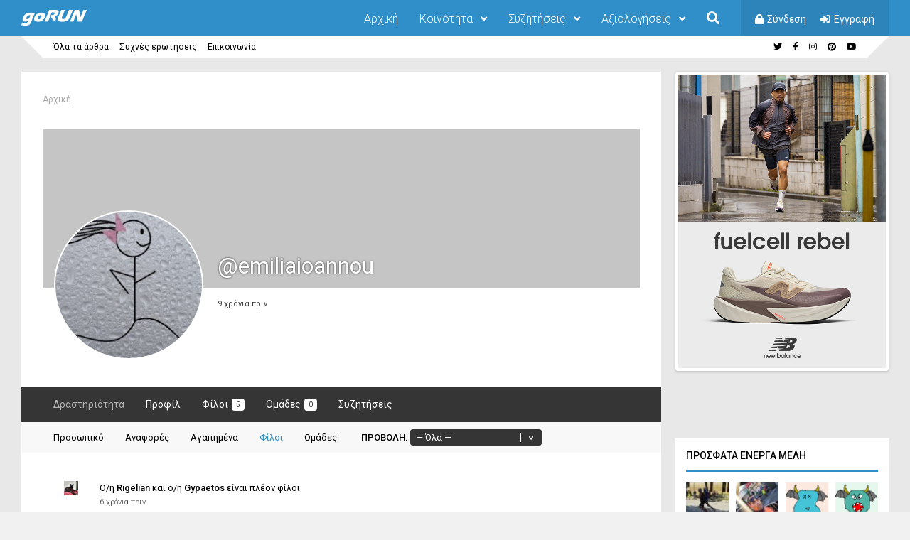

--- FILE ---
content_type: text/html; charset=UTF-8
request_url: https://gorun.gr/members/emiliaioannou/activity/friends/
body_size: 31245
content:
<!DOCTYPE html>
<html lang="el">
<head>
<meta charset="UTF-8">
<meta name="viewport" content="width=device-width, initial-scale=1">
<link rel="profile" href="http://gmpg.org/xfn/11" />
<meta name='robots' content='index, follow, max-image-preview:large, max-snippet:-1, max-video-preview:-1' />

	<!-- This site is optimized with the Yoast SEO plugin v16.7 - https://yoast.com/wordpress/plugins/seo/ -->
	<title>Φίλοι &#8211; Δραστηριότητα &#8211; Emilia &#8211; goRUN</title>
	<meta property="og:locale" content="el_GR" />
	<meta property="og:type" content="website" />
	<meta property="og:site_name" content="goRUN" />
	<meta name="twitter:card" content="summary" />
	<script type="application/ld+json" class="yoast-schema-graph">{"@context":"https://schema.org","@graph":[{"@type":"WebSite","@id":"https://gorun.gr/#website","url":"https://gorun.gr/","name":"goRUN","description":"\u0397 \u03c3\u03cd\u03b3\u03c7\u03c1\u03bf\u03bd\u03b7 \u03b4\u03c1\u03bf\u03bc\u03b9\u03ba\u03ae \u03ba\u03bf\u03b9\u03bd\u03cc\u03c4\u03b7\u03c4\u03b1","potentialAction":[{"@type":"SearchAction","target":{"@type":"EntryPoint","urlTemplate":"https://gorun.gr/?s={search_term_string}"},"query-input":"required name=search_term_string"}],"inLanguage":"el"},{"@type":"WebPage","@id":"#webpage","url":"","name":"","isPartOf":{"@id":"https://gorun.gr/#website"},"breadcrumb":{"@id":"#breadcrumb"},"inLanguage":"el","potentialAction":[{"@type":"ReadAction","target":[""]}]},{"@type":"BreadcrumbList","@id":"#breadcrumb","itemListElement":[{"@type":"ListItem","position":1,"name":"\u0391\u03c1\u03c7\u03b9\u03ba\u03ae","item":"https://gorun.gr/"},{"@type":"ListItem","position":2,"name":""}]}]}</script>
	<!-- / Yoast SEO plugin. -->


<link rel='dns-prefetch' href='//use.fontawesome.com' />
<link rel='dns-prefetch' href='//fonts.googleapis.com' />
<link rel='dns-prefetch' href='//s.w.org' />
<link rel="alternate" type="application/rss+xml" title="Ροή RSS &raquo; goRUN" href="https://gorun.gr/feed/" />
<link rel="alternate" type="application/rss+xml" title="Ροή Σχολίων &raquo; goRUN" href="https://gorun.gr/comments/feed/" />
<link rel="alternate" type="text/calendar" title="goRUN &raquo; iCal Τροφοδοσία" href="https://gorun.gr/races/?ical=1" />
		<script type="text/javascript">
			window._wpemojiSettings = {"baseUrl":"https:\/\/s.w.org\/images\/core\/emoji\/13.1.0\/72x72\/","ext":".png","svgUrl":"https:\/\/s.w.org\/images\/core\/emoji\/13.1.0\/svg\/","svgExt":".svg","source":{"concatemoji":"https:\/\/gorun.gr\/wp-includes\/js\/wp-emoji-release.min.js?ver=5.8.12"}};
			!function(e,a,t){var n,r,o,i=a.createElement("canvas"),p=i.getContext&&i.getContext("2d");function s(e,t){var a=String.fromCharCode;p.clearRect(0,0,i.width,i.height),p.fillText(a.apply(this,e),0,0);e=i.toDataURL();return p.clearRect(0,0,i.width,i.height),p.fillText(a.apply(this,t),0,0),e===i.toDataURL()}function c(e){var t=a.createElement("script");t.src=e,t.defer=t.type="text/javascript",a.getElementsByTagName("head")[0].appendChild(t)}for(o=Array("flag","emoji"),t.supports={everything:!0,everythingExceptFlag:!0},r=0;r<o.length;r++)t.supports[o[r]]=function(e){if(!p||!p.fillText)return!1;switch(p.textBaseline="top",p.font="600 32px Arial",e){case"flag":return s([127987,65039,8205,9895,65039],[127987,65039,8203,9895,65039])?!1:!s([55356,56826,55356,56819],[55356,56826,8203,55356,56819])&&!s([55356,57332,56128,56423,56128,56418,56128,56421,56128,56430,56128,56423,56128,56447],[55356,57332,8203,56128,56423,8203,56128,56418,8203,56128,56421,8203,56128,56430,8203,56128,56423,8203,56128,56447]);case"emoji":return!s([10084,65039,8205,55357,56613],[10084,65039,8203,55357,56613])}return!1}(o[r]),t.supports.everything=t.supports.everything&&t.supports[o[r]],"flag"!==o[r]&&(t.supports.everythingExceptFlag=t.supports.everythingExceptFlag&&t.supports[o[r]]);t.supports.everythingExceptFlag=t.supports.everythingExceptFlag&&!t.supports.flag,t.DOMReady=!1,t.readyCallback=function(){t.DOMReady=!0},t.supports.everything||(n=function(){t.readyCallback()},a.addEventListener?(a.addEventListener("DOMContentLoaded",n,!1),e.addEventListener("load",n,!1)):(e.attachEvent("onload",n),a.attachEvent("onreadystatechange",function(){"complete"===a.readyState&&t.readyCallback()})),(n=t.source||{}).concatemoji?c(n.concatemoji):n.wpemoji&&n.twemoji&&(c(n.twemoji),c(n.wpemoji)))}(window,document,window._wpemojiSettings);
		</script>
		<style type="text/css">
img.wp-smiley,
img.emoji {
	display: inline !important;
	border: none !important;
	box-shadow: none !important;
	height: 1em !important;
	width: 1em !important;
	margin: 0 .07em !important;
	vertical-align: -0.1em !important;
	background: none !important;
	padding: 0 !important;
}
</style>
	<link rel='stylesheet' id='wp-block-library-css'  href='https://gorun.gr/wp-includes/css/dist/block-library/style.min.css?ver=5.8.12' type='text/css' media='all' />
<link rel='stylesheet' id='bp-login-form-block-css'  href='https://gorun.gr/wp-content/plugins/buddypress/bp-core/css/blocks/login-form.min.css?ver=9.0.0' type='text/css' media='all' />
<link rel='stylesheet' id='bp-member-block-css'  href='https://gorun.gr/wp-content/plugins/buddypress/bp-members/css/blocks/member.min.css?ver=9.0.0' type='text/css' media='all' />
<link rel='stylesheet' id='bp-members-block-css'  href='https://gorun.gr/wp-content/plugins/buddypress/bp-members/css/blocks/members.min.css?ver=9.0.0' type='text/css' media='all' />
<link rel='stylesheet' id='bp-dynamic-members-block-css'  href='https://gorun.gr/wp-content/plugins/buddypress/bp-members/css/blocks/dynamic-members.min.css?ver=9.0.0' type='text/css' media='all' />
<link rel='stylesheet' id='bp-latest-activities-block-css'  href='https://gorun.gr/wp-content/plugins/buddypress/bp-activity/css/blocks/latest-activities.min.css?ver=9.0.0' type='text/css' media='all' />
<link rel='stylesheet' id='bp-friends-block-css'  href='https://gorun.gr/wp-content/plugins/buddypress/bp-friends/css/blocks/friends.min.css?ver=9.0.0' type='text/css' media='all' />
<link rel='stylesheet' id='bp-group-block-css'  href='https://gorun.gr/wp-content/plugins/buddypress/bp-groups/css/blocks/group.min.css?ver=9.0.0' type='text/css' media='all' />
<link rel='stylesheet' id='bp-groups-block-css'  href='https://gorun.gr/wp-content/plugins/buddypress/bp-groups/css/blocks/groups.min.css?ver=9.0.0' type='text/css' media='all' />
<link rel='stylesheet' id='bp-dynamic-groups-block-css'  href='https://gorun.gr/wp-content/plugins/buddypress/bp-groups/css/blocks/dynamic-groups.min.css?ver=9.0.0' type='text/css' media='all' />
<link rel='stylesheet' id='bp-sitewide-notices-block-css'  href='https://gorun.gr/wp-content/plugins/buddypress/bp-messages/css/blocks/sitewide-notices.min.css?ver=9.0.0' type='text/css' media='all' />
<link rel='stylesheet' id='bbp-default-css'  href='https://gorun.gr/wp-content/plugins/bbpress/templates/default/css/bbpress.min.css?ver=2.6.6' type='text/css' media='all' />
<link rel='stylesheet' id='bp-legacy-css-css'  href='https://gorun.gr/wp-content/plugins/buddypress/bp-templates/bp-legacy/css/buddypress.min.css?ver=9.0.0' type='text/css' media='screen' />
<style id='bp-legacy-css-inline-css' type='text/css'>

		/* Cover image */
		#buddypress #header-cover-image {
			height: 225px;
			
		}

		#buddypress #create-group-form #header-cover-image {
			margin: 1em 0;
			position: relative;
		}

		.bp-user #buddypress #item-header {
			padding-top: 0;
		}

		#buddypress #item-header-cover-image #item-header-avatar {
			margin-top: 115px;
			float: left;
			overflow: visible;
			width: auto;
		}

		#buddypress div#item-header #item-header-cover-image #item-header-content {
			clear: both;
			float: left;
			margin-left: 230px;
			margin-top: -200px;
			width: auto;
		}

		body.single-item.groups #buddypress div#item-header #item-header-cover-image #item-header-content,
		body.single-item.groups #buddypress div#item-header #item-header-cover-image #item-actions {
			clear: none;
			margin-top: 225px;
			margin-left: 0;
			max-width: 50%;
		}

		body.single-item.groups #buddypress div#item-header #item-header-cover-image #item-actions {
			max-width: 20%;
			padding-top: 20px;
		}

		

		#buddypress div#item-header-cover-image .user-nicename a,
		#buddypress div#item-header-cover-image .user-nicename {
			font-size: 200%;
			color: #fff;
			margin: 0 0 0.6em;
			text-rendering: optimizelegibility;
			text-shadow: 0 0 3px rgba( 0, 0, 0, 0.8 );
		}

		#buddypress #item-header-cover-image #item-header-avatar img.avatar {
			background: rgba( 255, 255, 255, 0.8 );
			border: solid 2px #fff;
		}

		#buddypress #item-header-cover-image #item-header-avatar a {
			border: 0;
			text-decoration: none;
		}

		#buddypress #item-header-cover-image #item-buttons {
			margin: 0 0 10px;
			padding: 0 0 5px;
		}

		#buddypress #item-header-cover-image #item-buttons:after {
			clear: both;
			content: "";
			display: table;
		}

		@media screen and (max-width: 782px) {
			#buddypress #item-header-cover-image #item-header-avatar,
			.bp-user #buddypress #item-header #item-header-cover-image #item-header-avatar,
			#buddypress div#item-header #item-header-cover-image #item-header-content {
				width: 100%;
				text-align: center;
			}

			#buddypress #item-header-cover-image #item-header-avatar a {
				display: inline-block;
			}

			#buddypress #item-header-cover-image #item-header-avatar img {
				margin: 0;
			}

			#buddypress div#item-header #item-header-cover-image #item-header-content,
			body.single-item.groups #buddypress div#item-header #item-header-cover-image #item-header-content,
			body.single-item.groups #buddypress div#item-header #item-header-cover-image #item-actions {
				margin: 0;
			}

			body.single-item.groups #buddypress div#item-header #item-header-cover-image #item-header-content,
			body.single-item.groups #buddypress div#item-header #item-header-cover-image #item-actions {
				max-width: 100%;
			}

			#buddypress div#item-header-cover-image h2 a,
			#buddypress div#item-header-cover-image h2 {
				color: inherit;
				text-shadow: none;
				margin: 25px 0 0;
				font-size: 200%;
			}

			#buddypress #item-header-cover-image #item-buttons div {
				float: none;
				display: inline-block;
			}

			#buddypress #item-header-cover-image #item-buttons:before {
				content: "";
			}

			#buddypress #item-header-cover-image #item-buttons {
				margin: 5px 0;
			}
		}
	
</style>
<link rel='stylesheet' id='contact-form-7-css'  href='https://gorun.gr/wp-content/plugins/contact-form-7/includes/css/styles.css?ver=5.4.2' type='text/css' media='all' />
<link rel='stylesheet' id='wsl-widget-css'  href='https://gorun.gr/wp-content/plugins/wordpress-social-login/assets/css/style.css?ver=5.8.12' type='text/css' media='all' />
<link rel='stylesheet' id='gp-parent-style-css'  href='https://gorun.gr/wp-content/themes/socialize/style.css?ver=5.8.12' type='text/css' media='all' />
<link rel='stylesheet' id='ghostpool-style-css'  href='https://gorun.gr/wp-content/themes/socialize-child/style.css?ver=5.8.12' type='text/css' media='all' />
<style id='ghostpool-style-inline-css' type='text/css'>
#gp-main-header {min-height:50px;}.gp-desktop-scrolling #gp-main-header {min-height:50px;}.gp-header-standard #gp-logo {padding:14px 0;}.gp-desktop-scrolling.gp-header-standard #gp-logo {padding:14px 0;}.gp-header-standard #gp-primary-main-nav .menu > li > a{padding:15.5px 0;}
		.gp-header-standard #gp-cart-button,.gp-header-standard #gp-search-button,.gp-header-standard #gp-profile-button{padding:16px 0;}.gp-desktop-scrolling.gp-header-standard #gp-primary-main-nav .menu > li > a{padding:15.5px 0;}
		.gp-desktop-scrolling.gp-header-standard #gp-cart-button,.gp-desktop-scrolling.gp-header-standard #gp-search-button,.gp-desktop-scrolling.gp-header-standard #gp-profile-button{padding:16px 0;}.gp-nav .menu > .gp-standard-menu > .sub-menu > li:hover > a{color:#fff}.gp-theme li:hover .gp-primary-dropdown-icon{color:#fff}.gp-theme .sub-menu li:hover .gp-secondary-dropdown-icon{color:#fff}.gp-header-centered #gp-cart-button,.gp-header-centered #gp-search-button,.gp-header-centered #gp-profile-button{line-height:18px;}.gp-header-standard #gp-secondary-main-nav .menu > li > a{padding:16.5px 0;}.gp-desktop-scrolling.gp-header-standard #gp-secondary-main-nav .menu > li > a{padding:16.5px 0;}.gp-header-centered #gp-secondary-main-nav .menu > li > a {line-height:16px;}.gp-active{color: #000;}.gp-theme .widget.buddypress div.item-options a.selected:hover{color: #308ec9!important;}.gp-theme #buddypress .activity-list .activity-content blockquote a{color: #308ec9}.gp-theme #buddypress .activity-list .activity-content blockquote a:hover{color: #000}@media only screen and (max-width: 1082px) {.gp-header-standard #gp-primary-main-nav .menu > li > a {padding:15.5px 0;}.gp-desktop-scrolling.gp-header-standard #gp-primary-main-nav .menu > li > a {padding:15.5px 0;}.gp-header-standard #gp-cart-button,.gp-header-standard #gp-search-button,.gp-header-standard #gp-profile-button{padding:16px 0;}.gp-desktop-scrolling.gp-header-standard #gp-cart-button,.gp-desktop-scrolling.gp-header-standard #gp-search-button,.gp-desktop-scrolling.gp-header-standard #gp-profile-button{padding:16px 0;}.gp-header-standard #gp-secondary-main-nav .menu > li > a{padding:16.5px 0;}.gp-desktop-scrolling.gp-header-standard #gp-secondary-main-nav .menu > li > a{padding:16.5px 0;}}@media only screen and (max-width: 1023px) {.gp-responsive #gp-main-header {min-height:50px;}.gp-responsive #gp-logo {padding:14px 0;}.gp-responsive #gp-mobile-nav-button,.gp-responsive #gp-cart-button,.gp-responsive #gp-search-button,.gp-responsive #gp-profile-button{padding:16px 0;}}@media only screen and (max-width: 1082px) {

.gp-responsive #gp-primary-main-nav .menu > li > a {

    font-size: 13px;
    line-height: 16px;
}

}

#tribe-events-Κυριακή {
  width: 50%;
}

.events-archive.events-gridview #tribe-events-content table .type-tribe_events {
  padding: 4px;
}

#tribe-events-content .tribe-events-calendar div[id*=tribe-events-event-] h3.tribe-events-month-event-title {
  padding: 2px;
}




/*.gp-nav .menu > li > a {
font-family: inherit;
}*/

/*.events-list .tribe-country-name {display:none !important;}*/

/*.ac_results {
z-index: 1;
background: #eee;
padding: 0 10px;
margin-left: -20px;
}*/
</style>
<link rel='stylesheet' id='fontawesome-css'  href='https://gorun.gr/wp-content/themes/socialize/lib/fonts/font-awesome/css/font-awesome.min.css?ver=5.8.12' type='text/css' media='all' />
<link rel='stylesheet' id='prettyphoto-css'  href='https://gorun.gr/wp-content/plugins/js_composer/assets/lib/prettyphoto/css/prettyPhoto.min.css?ver=6.0.5' type='text/css' media='all' />
<link rel='stylesheet' id='mediaelement-css'  href='https://gorun.gr/wp-includes/js/mediaelement/mediaelementplayer-legacy.min.css?ver=4.2.16' type='text/css' media='all' />
<link rel='stylesheet' id='wp-mediaelement-css'  href='https://gorun.gr/wp-includes/js/mediaelement/wp-mediaelement.min.css?ver=5.8.12' type='text/css' media='all' />
<link rel='stylesheet' id='gp-bp-css'  href='https://gorun.gr/wp-content/themes/socialize/lib/css/bp.css?ver=5.8.12' type='text/css' media='all' />
<link rel='stylesheet' id='gp-bbp-css'  href='https://gorun.gr/wp-content/themes/socialize/lib/css/bbpress.css?ver=5.8.12' type='text/css' media='all' />
<link rel='stylesheet' id='js_composer_front-css'  href='https://gorun.gr/wp-content/plugins/js_composer/assets/css/js_composer.min.css?ver=6.0.5' type='text/css' media='all' />
<!--[if lt IE 9]>
<link rel='stylesheet' id='vc_lte_ie9-css'  href='https://gorun.gr/wp-content/plugins/js_composer/assets/css/vc_lte_ie9.min.css?ver=6.0.5' type='text/css' media='screen' />
<![endif]-->
<link rel='stylesheet' id='font-awesome-official-css'  href='https://use.fontawesome.com/releases/v5.12.1/css/all.css' type='text/css' media='all' integrity="sha384-v8BU367qNbs/aIZIxuivaU55N5GPF89WBerHoGA4QTcbUjYiLQtKdrfXnqAcXyTv" crossorigin="anonymous" />
<link rel='stylesheet' id='redux-google-fonts-socialize-css'  href='https://fonts.googleapis.com/css?family=Roboto%3A400%2C300%2C500%7CRoboto+Slab%3A300&#038;subset=greek&#038;ver=5.8.12' type='text/css' media='all' />
<link rel='stylesheet' id='font-awesome-official-v4shim-css'  href='https://use.fontawesome.com/releases/v5.12.1/css/v4-shims.css' type='text/css' media='all' integrity="sha384-C8a18+Gvny8XkjAdfto/vjAUdpGuPtl1Ix/K2BgKhFaVO6w4onVVHiEaN9h9XsvX" crossorigin="anonymous" />
<style id='font-awesome-official-v4shim-inline-css' type='text/css'>
@font-face {
font-family: "FontAwesome";
font-display: block;
src: url("https://use.fontawesome.com/releases/v5.12.1/webfonts/fa-brands-400.eot"),
		url("https://use.fontawesome.com/releases/v5.12.1/webfonts/fa-brands-400.eot?#iefix") format("embedded-opentype"),
		url("https://use.fontawesome.com/releases/v5.12.1/webfonts/fa-brands-400.woff2") format("woff2"),
		url("https://use.fontawesome.com/releases/v5.12.1/webfonts/fa-brands-400.woff") format("woff"),
		url("https://use.fontawesome.com/releases/v5.12.1/webfonts/fa-brands-400.ttf") format("truetype"),
		url("https://use.fontawesome.com/releases/v5.12.1/webfonts/fa-brands-400.svg#fontawesome") format("svg");
}

@font-face {
font-family: "FontAwesome";
font-display: block;
src: url("https://use.fontawesome.com/releases/v5.12.1/webfonts/fa-solid-900.eot"),
		url("https://use.fontawesome.com/releases/v5.12.1/webfonts/fa-solid-900.eot?#iefix") format("embedded-opentype"),
		url("https://use.fontawesome.com/releases/v5.12.1/webfonts/fa-solid-900.woff2") format("woff2"),
		url("https://use.fontawesome.com/releases/v5.12.1/webfonts/fa-solid-900.woff") format("woff"),
		url("https://use.fontawesome.com/releases/v5.12.1/webfonts/fa-solid-900.ttf") format("truetype"),
		url("https://use.fontawesome.com/releases/v5.12.1/webfonts/fa-solid-900.svg#fontawesome") format("svg");
}

@font-face {
font-family: "FontAwesome";
font-display: block;
src: url("https://use.fontawesome.com/releases/v5.12.1/webfonts/fa-regular-400.eot"),
		url("https://use.fontawesome.com/releases/v5.12.1/webfonts/fa-regular-400.eot?#iefix") format("embedded-opentype"),
		url("https://use.fontawesome.com/releases/v5.12.1/webfonts/fa-regular-400.woff2") format("woff2"),
		url("https://use.fontawesome.com/releases/v5.12.1/webfonts/fa-regular-400.woff") format("woff"),
		url("https://use.fontawesome.com/releases/v5.12.1/webfonts/fa-regular-400.ttf") format("truetype"),
		url("https://use.fontawesome.com/releases/v5.12.1/webfonts/fa-regular-400.svg#fontawesome") format("svg");
unicode-range: U+F004-F005,U+F007,U+F017,U+F022,U+F024,U+F02E,U+F03E,U+F044,U+F057-F059,U+F06E,U+F070,U+F075,U+F07B-F07C,U+F080,U+F086,U+F089,U+F094,U+F09D,U+F0A0,U+F0A4-F0A7,U+F0C5,U+F0C7-F0C8,U+F0E0,U+F0EB,U+F0F3,U+F0F8,U+F0FE,U+F111,U+F118-F11A,U+F11C,U+F133,U+F144,U+F146,U+F14A,U+F14D-F14E,U+F150-F152,U+F15B-F15C,U+F164-F165,U+F185-F186,U+F191-F192,U+F1AD,U+F1C1-F1C9,U+F1CD,U+F1D8,U+F1E3,U+F1EA,U+F1F6,U+F1F9,U+F20A,U+F247-F249,U+F24D,U+F254-F25B,U+F25D,U+F267,U+F271-F274,U+F279,U+F28B,U+F28D,U+F2B5-F2B6,U+F2B9,U+F2BB,U+F2BD,U+F2C1-F2C2,U+F2D0,U+F2D2,U+F2DC,U+F2ED,U+F328,U+F358-F35B,U+F3A5,U+F3D1,U+F410,U+F4AD;
}
</style>
<script type='text/javascript' src='https://gorun.gr/wp-includes/js/jquery/jquery.min.js?ver=3.6.0' id='jquery-core-js'></script>
<script type='text/javascript' src='https://gorun.gr/wp-includes/js/jquery/jquery-migrate.min.js?ver=3.3.2' id='jquery-migrate-js'></script>
<script type='text/javascript' id='bp-confirm-js-extra'>
/* <![CDATA[ */
var BP_Confirm = {"are_you_sure":"\u0395\u03af\u03c3\u03c4\u03b5 \u03c3\u03af\u03b3\u03bf\u03c5\u03c1\u03bf\u03c2;"};
/* ]]> */
</script>
<script type='text/javascript' src='https://gorun.gr/wp-content/plugins/buddypress/bp-core/js/confirm.min.js?ver=9.0.0' id='bp-confirm-js'></script>
<script type='text/javascript' src='https://gorun.gr/wp-content/plugins/buddypress/bp-core/js/widget-members.min.js?ver=9.0.0' id='bp-widget-members-js'></script>
<script type='text/javascript' src='https://gorun.gr/wp-content/plugins/buddypress/bp-core/js/jquery-query.min.js?ver=9.0.0' id='bp-jquery-query-js'></script>
<script type='text/javascript' src='https://gorun.gr/wp-content/plugins/buddypress/bp-core/js/vendor/jquery-cookie.min.js?ver=9.0.0' id='bp-jquery-cookie-js'></script>
<script type='text/javascript' src='https://gorun.gr/wp-content/plugins/buddypress/bp-core/js/vendor/jquery-scroll-to.min.js?ver=9.0.0' id='bp-jquery-scroll-to-js'></script>
<script type='text/javascript' id='bp-legacy-js-js-extra'>
/* <![CDATA[ */
var BP_DTheme = {"accepted":"\u0391\u03c0\u03bf\u03b4\u03b5\u03ba\u03c4\u03cc","close":"\u039a\u03bb\u03b5\u03af\u03c3\u03b9\u03bc\u03bf","comments":"\u03c3\u03c7\u03cc\u03bb\u03b9\u03b1","leave_group_confirm":"\u0395\u03af\u03c3\u03c4\u03b5 \u03c3\u03af\u03b3\u03bf\u03c5\u03c1\u03bf\u03c2 \u03cc\u03c4\u03b9 \u03b8\u03ad\u03bb\u03b5\u03c4\u03b5 \u03bd\u03b1 \u03b1\u03c0\u03bf\u03c7\u03c9\u03c1\u03ae\u03c3\u03b5\u03c4\u03b5 \u03b1\u03c0\u03cc \u03c4\u03b7\u03bd \u03bf\u03bc\u03ac\u03b4\u03b1;","mark_as_fav":"\u0391\u03b3\u03b1\u03c0\u03b7\u03bc\u03ad\u03bd\u03bf","my_favs":"\u03a4\u03b1 \u0391\u03b3\u03b1\u03c0\u03b7\u03bc\u03ad\u03bd\u03b1 \u03bc\u03bf\u03c5","rejected":"\u0391\u03c0\u03bf\u03c1\u03c1\u03af\u03c6\u03b8\u03b7\u03ba\u03b5","remove_fav":"\u0391\u03c6\u03b1\u03af\u03c1\u03b5\u03c3\u03b7 \u0391\u03b3\u03b1\u03c0\u03b7\u03bc\u03ad\u03bd\u03bf\u03c5","show_all":"\u0395\u03bc\u03c6\u03ac\u03bd\u03b9\u03c3\u03b7 \u03cc\u03bb\u03c9\u03bd","show_all_comments":"\u03a0\u03c1\u03cc\u03b2\u03b1\u03bb\u03b5 \u03cc\u03bb\u03b1 \u03c4\u03b1 \u03c3\u03c7\u03cc\u03bb\u03b9\u03b1 \u03b3\u03b9\u03b1 \u03b1\u03c5\u03c4\u03cc \u03c4\u03bf \u03b8\u03ad\u03bc\u03b1","show_x_comments":"\u03a0\u03c1\u03bf\u03b2\u03bf\u03bb\u03ae \u03cc\u03bb\u03c9\u03bd \u03c4\u03c9\u03bd \u03c3\u03c7\u03bf\u03bb\u03af\u03c9\u03bd (%d)","unsaved_changes":"\u03a4\u03bf \u03c0\u03c1\u03bf\u03c6\u03af\u03bb \u03c3\u03b1\u03c2 \u03ad\u03c7\u03b5\u03b9 \u03bc\u03b7 \u03b1\u03c0\u03bf\u03b8\u03b7\u03ba\u03b5\u03c5\u03bc\u03ad\u03bd\u03b5\u03c2 \u03b1\u03bb\u03bb\u03b1\u03b3\u03ad\u03c2. \u0391\u03bd \u03c6\u03cd\u03b3\u03b5\u03c4\u03b5 \u03b1\u03c0\u03cc \u03c4\u03b7\u03bd \u03c3\u03b5\u03bb\u03af\u03b4\u03b1, \u03bf\u03b9 \u03b1\u03bb\u03bb\u03b1\u03b3\u03ad\u03c2 \u03b8\u03b1 \u03c7\u03b1\u03b8\u03bf\u03cd\u03bd.","view":"\u03a0\u03c1\u03bf\u03b2\u03bf\u03bb\u03ae","store_filter_settings":""};
/* ]]> */
</script>
<script type='text/javascript' src='https://gorun.gr/wp-content/plugins/buddypress/bp-templates/bp-legacy/js/buddypress.min.js?ver=9.0.0' id='bp-legacy-js-js'></script>
<link rel="https://api.w.org/" href="https://gorun.gr/wp-json/" /><link rel="alternate" type="application/json" href="https://gorun.gr/wp-json/wp/v2/pages/0" /><link rel="EditURI" type="application/rsd+xml" title="RSD" href="https://gorun.gr/xmlrpc.php?rsd" />
<link rel="wlwmanifest" type="application/wlwmanifest+xml" href="https://gorun.gr/wp-includes/wlwmanifest.xml" /> 
<meta name="generator" content="WordPress 5.8.12" />
<link rel="alternate" type="application/json+oembed" href="https://gorun.gr/wp-json/oembed/1.0/embed?url" />
<link rel="alternate" type="text/xml+oembed" href="https://gorun.gr/wp-json/oembed/1.0/embed?url&#038;format=xml" />

	<script type="text/javascript">var ajaxurl = 'https://gorun.gr/wp-admin/admin-ajax.php';</script>

<meta name="tec-api-version" content="v1"><meta name="tec-api-origin" content="https://gorun.gr"><link rel="https://theeventscalendar.com/" href="https://gorun.gr/wp-json/tribe/events/v1/" /><!--[if gte IE 9]><style>.gp-slider-wrapper .gp-slide-caption + .gp-post-thumbnail:before,body:not(.gp-full-page-page-header) .gp-page-header.gp-has-text:before,body:not(.gp-full-page-page-header) .gp-page-header.gp-has-teaser-video.gp-has-text .gp-video-header:before{filter: none;}</style><![endif]--><script>(function(i,s,o,g,r,a,m){i['GoogleAnalyticsObject']=r;i[r]=i[r]||function(){
  (i[r].q=i[r].q||[]).push(arguments)},i[r].l=1*new Date();a=s.createElement(o),
  m=s.getElementsByTagName(o)[0];a.async=1;a.src=g;m.parentNode.insertBefore(a,m)
  })(window,document,'script','https://www.google-analytics.com/analytics.js','ga');

  ga('create', 'UA-21500663-5', 'auto');
  ga('send', 'pageview');</script><meta name="generator" content="Powered by WPBakery Page Builder - drag and drop page builder for WordPress."/>

	<link rel="alternate" type="application/rss+xml" title="goRUN | Emilia | RSS Feed Δραστηριότητας " href="https://gorun.gr/members/emiliaioannou/activity/friends/feed/" />


	<link rel="alternate" type="application/rss+xml" title="goRUN | RSS Feed Δραστηριότητας όλου του δικτυακού τόπου" href="https://gorun.gr/activity/feed/" />

<link rel='canonical' href='https://gorun.gr/members/emiliaioannou/activity/friends/' />
<link rel="icon" href="https://gorun.gr/wp-content/uploads/2016/03/cropped-favicon-32x32.png" sizes="32x32" />
<link rel="icon" href="https://gorun.gr/wp-content/uploads/2016/03/cropped-favicon-192x192.png" sizes="192x192" />
<link rel="apple-touch-icon" href="https://gorun.gr/wp-content/uploads/2016/03/cropped-favicon-180x180.png" />
<meta name="msapplication-TileImage" content="https://gorun.gr/wp-content/uploads/2016/03/cropped-favicon-270x270.png" />
<style type="text/css" title="dynamic-css" class="options-output">#footer-image img{margin-top:20px;margin-right:0;margin-bottom:0;margin-left:0;}body{background-color:#f1f1f1;}body:not(.gp-full-page-page-header) #gp-page-wrapper, body:not(.gp-full-page-page-header) #gp-small-header .gp-container, .gp-homepage .widgettitle.gp-fancy-title:before{background-color:#E8E8E8;}body:not(.gp-full-page-page-header) #gp-small-header .gp-left-triangle{border-left-color:#E8E8E8;}body:not(.gp-full-page-page-header) #gp-small-header .gp-right-triangle{border-bottom-color:#E8E8E8;}#gp-content{background-color:#ffffff;}body{font-family:Roboto,'Trebuchet MS', Helvetica, sans-serif;line-height:28px;font-weight:400;font-style:normal;color:#000;font-size:16px;}a{color:#308ec9;}a:hover{color:#000;}h1{font-family:Roboto,'Trebuchet MS', Helvetica, sans-serif;line-height:56px;font-weight:400;font-style:normal;font-size:48px;}h2{font-family:Roboto,'Trebuchet MS', Helvetica, sans-serif;line-height:44px;font-weight:400;font-style:normal;font-size:36px;}h3,#tab-description h2,.woocommerce #comments h2,.woocommerce #reviews h3,.woocommerce .related h2,.woocommerce-checkout .woocommerce h2,.woocommerce-checkout .woocommerce h3{font-family:Roboto,'Trebuchet MS', Helvetica, sans-serif;line-height:36px;font-weight:400;font-style:normal;font-size:28px;}h4{font-family:Roboto,'Trebuchet MS', Helvetica, sans-serif;line-height:30px;font-weight:400;font-style:normal;font-size:20px;}h5{font-family:Roboto,'Trebuchet MS', Helvetica, sans-serif;line-height:26px;font-weight:400;font-style:normal;font-size:18px;}h6{font-family:Roboto,'Trebuchet MS', Helvetica, sans-serif;line-height:24px;font-weight:400;font-style:normal;font-size:16px;}.gp-entry-meta .gp-post-meta-row-1,.gp-homepage #gp-content .gp-vc-element-3,.gp-homepage #gp-content .gp-vc-element-4,.gp-homepage #gp-content .gp-vc-element-5,.gp-homepage #gp-content .gp-vc-element-6,#comments .commentlist li .comment_container,.gp-loop-divider:before,.gp-recent-comments ul li,.gp-search{border-top:1px solid #e0e0e0;border-bottom:1px solid #e0e0e0;}.gp-entry-video-wrapper .gp-entry-meta .gp-post-meta-row-1,.gp-footer-widget .gp-recent-comments ul li{border-top:1px solid #50504B;border-bottom:1px solid #50504B;}#gp-main-header{background-color:#308ec9;}.gp-desktop-scrolling #gp-main-header{background-color:#308ec9;}#gp-primary-main-nav .menu > li,#gp-primary-main-nav .menu > li > a{font-family:Roboto,'Trebuchet MS', Helvetica, sans-serif;text-transform:none;line-height:16px;font-weight:300;font-style:normal;color:#ababab;font-size:16px;}#gp-primary-main-nav .menu > li:hover > a,#gp-primary-main-nav .menu > li > a{color:#fff;}#gp-primary-main-nav .menu > li:hover > a:hover,#gp-primary-main-nav .menu > li > a:hover{color:#fff;}#gp-primary-main-nav .menu > li > a:hover,#gp-primary-main-nav .menu > li:hover > a{border-top:3px solid #fff;}#gp-secondary-main-nav .menu > li,#gp-secondary-main-nav .menu > li > a{font-family:Roboto,'Trebuchet MS', Helvetica, sans-serif;text-transform:none;line-height:14px;font-weight:400;font-style:normal;color:#fff;font-size:14px;}#gp-secondary-main-nav .menu > li:hover > a, #gp-secondary-main-nav .menu > li > a{color:#fff;}#gp-secondary-main-nav .menu > li:hover > a:hover, #gp-secondary-main-nav .menu > li > a:hover{color:#fff;}#gp-secondary-main-nav .menu > li > a:hover,#gp-secondary-main-nav .menu > li:hover > a{border-top:3px solid #fff;}#gp-search-button,#gp-cart-button{color:#fff;}#gp-search-button:hover,#gp-cart-button:hover{color:#fff;}.gp-nav .sub-menu,.gp-nav .menu li .gp-menu-tabs li:hover,.gp-nav .menu li .gp-menu-tabs li.gp-selected,#gp-search-box{background-color:#fff;}.gp-nav .menu > .gp-standard-menu > .sub-menu > li a:hover,.gp-nav .menu > .gp-standard-menu > .sub-menu > li:hover > a{background-color:#353535;}.gp-nav .gp-standard-menu .sub-menu li,.gp-nav .gp-standard-menu .sub-menu li a,.gp-nav li.gp-megamenu .sub-menu li,.gp-nav .gp-megamenu .sub-menu li a{font-family:Roboto,'Trebuchet MS', Helvetica, sans-serif;font-weight:300;font-style:normal;color:#000;font-size:14px;}.gp-nav .menu > .gp-standard-menu > .sub-menu > li a{color:#000;}.gp-nav .menu > .gp-standard-menu > .sub-menu > li a:hover{color:#fff;}.gp-nav .sub-menu li,#gp-dropdowncart .total,#gp-dropdowncart .buttons{border-top:1px solid #e0e0e0;}.gp-nav .gp-megamenu > .sub-menu > li > a,.gp-nav .gp-megamenu > .sub-menu > li > span{color:#000000;}.gp-nav li.gp-megamenu a{color:#000;}.gp-nav li.gp-megamenu a:hover{color:#308ec9;}.gp-primary-dropdown-icon{color:#fff;}.gp-primary-dropdown-icon:hover{color:#fff;}.gp-secondary-dropdown-icon{color:#000;}.gp-secondary-dropdown-icon:hover{color:#fff;}.gp-menu-tabs{background-color:#353535;}.gp-nav .menu li .gp-menu-tabs li{color:#ffffff;}.gp-nav .menu li .gp-menu-tabs li:hover,.gp-nav .menu li .gp-menu-tabs li.gp-selected{color:#308ec9;}#gp-small-header #gp-top-nav{background-color:#fff;}#gp-small-header .menu > li,#gp-small-header .menu > li > a{color:#000;}#gp-small-header .menu > li:hover,#gp-small-header .menu > li > a:hover{color:#999;}#gp-mobile-nav-button,#gp-profile-button,#gp-mobile-nav-close-button{color:#ffffff;}#gp-mobile-nav{background-color:#fff;}#gp-mobile-nav-close-button{background-color:#00beee;}#gp-mobile-nav li{color:#000000;}#gp-mobile-nav .menu li span,#gp-mobile-nav .menu li a{color:#000;}#gp-mobile-nav .menu li span:hover,#gp-mobile-nav .menu li a:hover{color:#000;}#gp-mobile-nav li a:hover{background-color:#f1f1f1;}#gp-mobile-nav li{border-top:1px solid #e0e0e0;}#gp-mobile-nav .gp-megamenu > .sub-menu > li > a{color:#000000;}.gp-large-page-header .gp-page-header,.gp-fullwidth-page-header .gp-page-header,#gp-full-page-bg{background-color:#353535;background-repeat:no-repeat;background-size:cover;background-attachment:scroll;background-position:center center;}.gp-page-header h1,.gp-page-header h2{font-family:Roboto,'Trebuchet MS', Helvetica, sans-serif;line-height:90px;font-weight:normal;font-style:normal;color:#fff;font-size:80px;}.gp-page-header .gp-container{height:250px;}.gp-entry-title,.woocommerce .page-title,.woocommerce div.product .entry-title.product_title{font-family:Roboto,'Trebuchet MS', Helvetica, sans-serif;line-height:46px;font-weight:300;font-style:normal;color:#000;font-size:40px;}.gp-subtitle{font-family:Roboto,'Trebuchet MS', Helvetica, sans-serif;line-height:32px;font-weight:300;font-style:normal;color:#888;font-size:20px;}#gp-post-links a,.gp-pagination-arrows a.prev,.gp-pagination-arrows a.next,.gp-carousel-wrapper .flex-direction-nav a{color:#aaa;}#gp-post-links a:hover,.gp-pagination-arrows a.prev:hover,.gp-pagination-arrows a.next:hover,.gp-carousel-wrapper .flex-direction-nav a:hover{color:#333;}.gp-entry-meta,.gp-meta-comments a{color:#aaaaaa;}.gp-entry-cats,.gp-entry-cats a,.gp-entry-cats a:hover{color:#ffffff;}.gp-entry-cats{background-color:#308ec9;}.gp-entry-tags a,.gp-entry-tags a:hover{color:#ffffff;}.gp-entry-tags a{background-color:#353535;}.gp-author-info,#gp-post-navigation #gp-share-icons{background-color:#353535;}.gp-author-info,.gp-author-info a,#gp-post-navigation #gp-share-icons h3{line-height:24px;color:#fff;font-size:14px;}.gp-author-info a{color:#b1b1b1;}.gp-author-info a:hover{color:#fff;}.gp-entry-video-wrapper{background-color:#353535;}.gp-entry-video-wrapper .gp-entry-title{color:#ffffff;}.gp-entry-video-wrapper .gp-video-description{color:#777777;}blockquote{background-color:#8c8c8c;}blockquote,blockquote a,blockquote a:hover{font-family:"Roboto Slab",Verdana, Geneva, sans-serif;line-height:12px;font-weight:300;font-style:normal;color:#ffffff;font-size:12px;}.gp-loop-title{line-height:22px;font-weight:400;font-size:19px;}.gp-blog-large .gp-loop-title{line-height:46px;font-weight:200;font-size:40px;}.gp-loop-title a,.bboss_search_item .entry-title a{color:#000;}.gp-loop-title a:hover,.bboss_search_item .entry-title a:hover{color:#308ec9;}.gp-loop-text,.gp-login-wrapper p{color:#8c8c8c;}.gp-loop-meta,.gp-loop-meta a,#gp-breadcrumbs,#gp-breadcrumbs a,.woocommerce .woocommerce-breadcrumb a,.woocommerce .woocommerce-breadcrumb,.comment-text time,div.bbp-breadcrumb,div.bbp-breadcrumb a,.gp-statistics-wrapper .gp-stat-title,.widget_display_replies ul li div,.widget_display_topics ul li div{color:#aaaaaa;}.gp-loop-cats,.gp-loop-cats a,.gp-loop-cats a:hover{color:#aaaaaa;}.gp-loop-tags,.gp-loop-tags a,.gp-loop-tags a:hover{color:#308ec9;}.gp-blog-masonry section,section.sticky{background-color:#f8f8f8;}ul.page-numbers .page-numbers{background-color:#308ec9;}ul.page-numbers .page-numbers:hover,ul.page-numbers .page-numbers.current,ul.page-numbers > span.page-numbers{background-color:#353535;}ul.page-numbers .page-numbers{color:#ffffff;}.widgettitle{font-family:Roboto,'Trebuchet MS', Helvetica, sans-serif;line-height:18px;font-weight:500;font-style:normal;color:#000;font-size:14px;}.widgettitle a{color:#308ec9;}.widgettitle a:hover{color:#000;}.gp-sidebar .widgettitle,.widgettitle.gp-standard-title{border-bottom:3px solid #308ec9;}.widget, .gp-vc-element, .widgettitle.gp-fancy-title .gp-widget-title, .widgettitle.gp-fancy-title .gp-element-icon, .widget .woocommerce{background-color:#ffffff;}.widgettitle.gp-fancy-title .gp-triangle{border-left-color:#ffffff;}input,textarea,.gp-search-bar,.gp-theme #buddypress .dir-search input[type=search],.gp-theme #buddypress .dir-search input[type=text],.gp-theme #buddypress .groups-members-search input[type=search],.gp-theme #buddypress .standard-form input[type=color],.gp-theme #buddypress .standard-form input[type=date],.gp-theme #buddypress .standard-form input[type=datetime-local],.gp-theme #buddypress .standard-form input[type=datetime],.gp-theme #buddypress .standard-form input[type=email],.gp-theme #buddypress .standard-form input[type=month],.gp-theme #buddypress .standard-form input[type=number],.gp-theme #buddypress .standard-form input[type=password],.gp-theme #buddypress .standard-form input[type=range],.gp-theme #buddypress .standard-form input[type=search],.gp-theme #buddypress .standard-form input[type=tel],.gp-theme #buddypress .standard-form input[type=text],.gp-theme #buddypress .standard-form input[type=time],.gp-theme #buddypress .standard-form input[type=url],.gp-theme #buddypress .standard-form input[type=week],.gp-theme #buddypress .standard-form textarea,.gp-theme #buddypress div.activity-comments form .ac-textarea,.gp-theme #buddypress form#whats-new-form textarea{background-color:#fafafa;}input,textarea,.gp-search-bar,.gp-login-wrapper .gp-login-icon,.gp-login-wrapper .gp-password-icon,.gp-login-wrapper .gp-email-icon,.gp-theme #buddypress .dir-search input[type=search],.gp-theme #buddypress .dir-search input[type=text],.gp-theme #buddypress .groups-members-search input[type=search],.gp-theme #buddypress .standard-form input[type=color],.gp-theme #buddypress .standard-form input[type=date],.gp-theme #buddypress .standard-form input[type=datetime-local],.gp-theme #buddypress .standard-form input[type=datetime],.gp-theme #buddypress .standard-form input[type=email],.gp-theme #buddypress .standard-form input[type=month],.gp-theme #buddypress .standard-form input[type=number],.gp-theme #buddypress .standard-form input[type=password],.gp-theme #buddypress .standard-form input[type=range],.gp-theme #buddypress .standard-form input[type=search],.gp-theme #buddypress .standard-form input[type=tel],.gp-theme #buddypress .standard-form input[type=text],.gp-theme #buddypress .standard-form input[type=time],.gp-theme #buddypress .standard-form input[type=url],.gp-theme #buddypress .standard-form input[type=week],.gp-theme #buddypress .standard-form textarea,.gp-theme #buddypress div.activity-comments form .ac-textarea,.bb-global-search-ac.ui-autocomplete{border-top:1px solid #ddd;border-bottom:1px solid #ddd;border-left:1px solid #ddd;border-right:1px solid #ddd;}input,textarea,.gp-search-bar,.gp-theme #buddypress .dir-search input[type=search],.gp-theme #buddypress .dir-search input[type=text],.gp-theme #buddypress .groups-members-search input[type=search],.gp-theme #buddypress .groups-members-search input[type=text],.gp-theme #buddypress .standard-form input[type=color],.gp-theme #buddypress .standard-form input[type=date],.gp-theme #buddypress .standard-form input[type=datetime-local],.gp-theme #buddypress .standard-form input[type=datetime],.gp-theme #buddypress .standard-form input[type=email],.gp-theme #buddypress .standard-form input[type=month],.gp-theme #buddypress .standard-form input[type=number],.gp-theme #buddypress .standard-form input[type=password],.gp-theme #buddypress .standard-form input[type=range],.gp-theme #buddypress .standard-form input[type=search],.gp-theme #buddypress .standard-form input[type=tel],.gp-theme #buddypress .standard-form input[type=text],.gp-theme #buddypress .standard-form input[type=time],.gp-theme #buddypress .standard-form input[type=url],.gp-theme #buddypress .standard-form input[type=week],.gp-theme #buddypress .standard-form textarea,.gp-theme #buddypress div.activity-comments form .ac-textarea,.gp-theme #buddypress form#whats-new-form textarea,{color:#000000;}select,.gp-theme #buddypress .standard-form select,.gp-theme #buddypress form#whats-new-form #whats-new-options select,#buddypress .standard-form select:focus{background-color:#353535;}select,.gp-theme #buddypress .standard-form select,.gp-theme #buddypress form#whats-new-form #whats-new-options select{color:#ffffff;}input[type="button"],input[type="submit"],input[type="reset"],button,.button,.gp-theme #buddypress .comment-reply-link,.gp-notification-counter,#gp-cart-counter,.gp-theme #buddypress a.button,.gp-theme #buddypress button,.gp-theme #buddypress div.generic-button a,.gp-theme #buddypress input[type=button],.gp-theme #buddypress input[type=reset],.gp-theme #buddypress input[type=submit],.gp-theme #buddypress ul.button-nav li a,a.bp-title-button,.gp-theme #buddypress .activity-list #reply-title small a span,.gp-theme #buddypress .activity-list a.bp-primary-action span,.tribe-events-calendar thead th,#tribe-events .tribe-events-button,#tribe-events .tribe-events-button:hover,#tribe_events_filters_wrapper input[type=submit],.tribe-events-button,.tribe-events-button.tribe-active:hover,.tribe-events-button.tribe-inactive,.tribe-events-button:hover,.tribe-events-calendar td.tribe-events-present div[id*=tribe-events-daynum-],.tribe-events-calendar td.tribe-events-present div[id*=tribe-events-daynum-] > a,#tribe-bar-form .tribe-bar-submit input[type=submit],.woocommerce #respond input#submit.alt,.woocommerce a.button.alt,.woocommerce button.button.alt,.woocommerce input.button.alt,#gp-dropdowncart .woocommerce a.button{background-color:#000;}input[type="button"]:hover,input[type="submit"]:hover,input[type="reset"]:hover,button:hover,.button:hover,.gp-theme #buddypress .comment-reply-link:hover,.gp-theme #buddypress a.button:hover,.gp-theme #buddypress button:hover,.gp-theme #buddypress div.generic-button a:hover,.gp-theme #buddypress input[type=button]:hover,.gp-theme #buddypress input[type=reset]:hover,.gp-theme #buddypress input[type=submit]:hover,.gp-theme #buddypress ul.button-nav li a:hover,a.bp-title-button:hover,.gp-theme #buddypress .activity-list #reply-title small a:hover span,.gp-theme #buddypress .activity-list a.bp-primary-action:hover span,.woocommerce #respond input#submit.alt:hover,.woocommerce a.button.alt:hover,.woocommerce button.button.alt:hover,.woocommerce input.button.alt:hover,#gp-dropdowncart .woocommerce a.button:hover{background-color:#353535;}input[type="button"],input[type="submit"],input[type="reset"],button,.button,a.gp-notification-counter,a.gp-notification-counter:hover,#gp-cart-counter:hover,.gp-theme #buddypress .comment-reply-link,.gp-theme #buddypress a.button,.gp-theme #buddypress button,.gp-theme #buddypress div.generic-button a,.gp-theme #buddypress input[type=button],.gp-theme #buddypress input[type=reset],.gp-theme #buddypress input[type=submit],.gp-theme #buddypress ul.button-nav li a,a.bp-title-button,.gp-theme #buddypress .activity-list #reply-title small a span,.gp-theme #buddypress .activity-list a.bp-primary-action span,#gp-dropdowncart .woocommerce a.button{color:#ffffff;}input[type="button"]:hover,input[type="submit"]:hover,input[type="reset"]:hover,button,.button:hover,.gp-theme #buddypress .comment-reply-link:hover,.gp-theme #buddypress a.button:hover,.gp-theme #buddypress button:hover,.gp-theme #buddypress div.generic-button a:hover,.gp-theme #buddypress input[type=button]:hover,.gp-theme #buddypress input[type=reset]:hover,.gp-theme #buddypress input[type=submit]:hover,.gp-theme #buddypress ul.button-nav li a:hover,a.bp-title-button:hover,.gp-theme #buddypress .activity-list #reply-title small a span,.gp-theme #buddypress .activity-list a.bp-primary-action span,#gp-dropdowncart .woocommerce a.button:hover{color:#ffffff;}#gp-footer{background-color:#353535;}.gp-footer-widget .widgettitle{font-family:Roboto,'Trebuchet MS', Helvetica, sans-serif;line-height:20px;font-weight:300;font-style:normal;color:#fff;font-size:16px;}.gp-footer-widget{font-family:Roboto,'Trebuchet MS', Helvetica, sans-serif;line-height:28px;font-weight:300;font-style:normal;color:#777;font-size:18px;}.gp-footer-widget a{color:#fff;}.gp-footer-widget a:hover{color:#b1b1b1;}#gp-copyright{background-color:#353535;}#gp-copyright{border-top:1px solid #444;}#gp-copyright{color:#777777;}#gp-copyright a{color:#999;}#gp-copyright a:hover{color:#e0e0e0;}#gp-to-top{background-color:#353535;}#gp-to-top{color:#ffffff;}.woocommerce ul.products li.product .price,.woocommerce div.product p.price,.woocommerce div.product span.price{color:#00bee9;}.woocommerce span.onsale{background-color:#e93100;}#buddypress .activity-list .activity-content .activity-header,#buddypress .activity-list .activity-content .comment-header,#buddypress .activity-list .activity-header a,#buddypress .activity-list div.activity-comments div.acomment-meta,#buddypress .activity-list .acomment-meta a,.widget.buddypress .item-title a,.widget.buddypress div.item-options.gp-small-item-options:before,.widget.buddypress div.item-options a,#buddypress ul.item-list li div.item-title a,#buddypress ul.item-list li h4 > a,#buddypress ul.item-list li h5 > a,#buddypress div#item-header div#item-meta{color:#000000;}#buddypress .activity-list .activity-content .activity-inner{color:#424242;}#buddypress .activity-list a.activity-time-since,.widget_display_replies ul li a + div,.widget_display_topics ul li a + div,#buddypress .activity-list .acomment-meta a.activity-time-since,#buddypress .activity-list div.activity-comments div.acomment-content,.widget.buddypress div.item-meta,#buddypress span.activity,#buddypress ul.item-list li div.meta{color:#424242;}.gp-theme #buddypress .activity-list div.activity-meta a.button,.gp-theme #buddypress .activity .acomment-options a,.gp-theme #buddypress .activity-list li.load-more a,.gp-theme #buddypress .activity-list li.load-newest a,.widget.buddypress div.item-options a.selected{color:#308ec9;}.gp-theme #buddypress .activity-list div.activity-meta a.button:hover,.gp-theme #buddypress .activity .acomment-options a:hover,.gp-theme #buddypress .activity-list li.load-more a:hover,.gp-theme #buddypress .activity-list li.load-newest a:hover,.widget.buddypress div.item-options a.selected:hover{color:#000;}.gp-theme #buddypress ul.item-list li,.gp-theme #buddypress div.activity-comments ul li:first-child,.widget.buddypress #friends-list li,.widget.buddypress #groups-list li,.widget.buddypress #members-list li{border-top:1px solid #e0e0e0;border-bottom:1px solid #e0e0e0;}.gp-theme #buddypress div.item-list-tabs{background-color:#353535;}.gp-theme #buddypress div.item-list-tabs ul li a span,.gp-theme #buddypress div.item-list-tabs ul li a:hover span,.gp-theme #buddypress div.item-list-tabs ul li.current a span,.gp-theme #buddypress div.item-list-tabs ul li.selected a span{color:#353535;}.gp-theme #buddypress div.item-list-tabs ul li a span{background-color:#ffffff;}.gp-theme #buddypress div.item-list-tabs ul li a, .gp-theme #buddypress #gp-bp-tabs-button, .gp-theme #buddypress div.item-list-tabs ul li span{color:#ffffff;}.gp-theme #buddypress div.item-list-tabs ul li.current a, .gp-theme #buddypress div.item-list-tabs ul li.selected a,.gp-theme #buddypress div.item-list-tabs ul li a:hover{color:#b1b1b1;}.gp-theme #buddypress div.item-list-tabs ul li a:hover span,.gp-theme #buddypress div.item-list-tabs ul li.current a span,.gp-theme #buddypress div.item-list-tabs ul li.selected a span{background:#b1b1b1;}.gp-theme #buddypress div.item-list-tabs#subnav ul,  .widget.buddypress div.item-options.gp-small-item-options > a{background-color:#f8f8f8;}.gp-theme #buddypress div.item-list-tabs#subnav ul li a span,.gp-theme #buddypress div.item-list-tabs#subnav ul li a:hover span,.gp-theme #buddypress div.item-list-tabs#subnav ul li.current a span,.gp-theme #buddypress div.item-list-tabs#subnav ul li.selected a span{color:#f8f8f8;}.gp-theme #buddypress div.item-list-tabs#subnav ul li a span{background-color:#000000;}.gp-theme #buddypress div.item-list-tabs#subnav ul li a{color:#000000;}.gp-theme #buddypress div.item-list-tabs#subnav ul li.current a, .gp-theme #buddypress div.item-list-tabs#subnav ul li.selected a, .gp-theme #buddypress div.item-list-tabs#subnav ul li a:hover{color:#308ec9;}.gp-theme #buddypress div.item-list-tabs#subnav ul li a:hover span,.gp-theme #buddypress div.item-list-tabs#subnav ul li.current a span,.gp-theme #buddypress div.item-list-tabs#subnav ul li.selected a span{background:#308ec9;}#bbpress-forums .gp-forum-home.bbp-forums .bbp-has-subforums .bbp-forum-info > .bbp-forum-title,#bbpress-forums .bbp-topics .bbp-header,#bbpress-forums .bbp-replies .bbp-header,#bbpress-forums .bbp-search-results .bbp-header{background-color:#353535;}#bbpress-forums .gp-forum-home.bbp-forums .bbp-has-subforums .bbp-forum-info > .bbp-forum-title,#bbpress-forums .bbp-topics .bbp-header,#bbpress-forums .bbp-replies .bbp-header,#bbpress-forums .bbp-search-results .bbp-header{color:#ffffff;}#bbpress-forums .bbp-header div.bbp-reply-content a{color:#ddd;}#bbpress-forums .bbp-header div.bbp-reply-content a:hover{color:#fff;}#bbpress-forums .bbp-forums-list li.odd-forum-row,#bbpress-forums div.odd,#bbpress-forums ul.odd{background-color:#ededed;}#bbpress-forums .bbp-forums-list li.even-forum-row,#bbpress-forums div.even,#bbpress-forums ul.even{background-color:#fff;}#bbpress-forums .gp-forum-home.bbp-forums .bbp-forum-info > .bbp-forum-title,#bbpress-forums div.bbp-forum-header,#bbpress-forums div.bbp-topic-header,#bbpress-forums div.bbp-reply-header,#bbpress-forums .bbp-forums-list,#bbpress-forums li.bbp-body{border-top:1px solid #ddd;border-bottom:1px solid #ddd;border-left:1px solid #ddd;border-right:1px solid #ddd;}#bbpress-forums .bbp-forums-list .bbp-forum .bbp-forum-link,body.forum #bbpress-forums .bbp-forums .bbp-forum-info > .bbp-forum-title,#bbpress-forums .bbp-topics .bbp-topic-permalink,#bbpress-forums .gp-forum-home.bbp-forums .bbp-forum-info > .bbp-forum-title,.gp-theme #bbpress-forums .gp-forum-shortcode ul.forum:not(.status-category) .bbp-forum-info a{color:#000000;}#bbpress-forums div.bbp-forum-author .bbp-author-role,#bbpress-forums div.bbp-topic-author .bbp-author-role,#bbpress-forums div.bbp-reply-author .bbp-author-role{background-color:#308ec9;}#bbpress-forums div.bbp-forum-author .bbp-author-role,#bbpress-forums div.bbp-topic-author .bbp-author-role,#bbpress-forums div.bbp-reply-author .bbp-author-role{color:#ffffff;}</style><noscript><style> .wpb_animate_when_almost_visible { opacity: 1; }</style></noscript></head>

<body class="activity bp-user my-activity friends-activity friends buddypress bp-legacy bbp-user-page single singular bbpress page-template-default page page-id-0 page-parent tribe-no-js gp-theme gp-responsive gp-wide-layout gp-retina gp-normal-scrolling gp-back-to-top-desktop gp-fixed-header-desktop gp-header-standard gp-cart-all gp-search-all gp-profile-mobile gp-small-header-desktop gp-standard-page-header gp-right-sidebar gp-sticky-sidebars wpb-js-composer js-comp-ver-6.0.5 vc_responsive no-js">

	
	<div id="gp-site-wrapper">
			
				
			<nav id="gp-mobile-nav">
				<div id="gp-mobile-nav-close-button"></div>
				<ul class="menu"><li id="nav-menu-item-3706" class="gp-standard-menu  gp-columns-1  gp-show-all main-menu-item  menu-item-even menu-item-depth-0  menu-item menu-item-type-post_type menu-item-object-page menu-item-home"><a href="https://gorun.gr/" class="menu-link main-menu-link">Αρχική</a></li><li id="nav-menu-item-7590" class="gp-standard-menu  gp-columns-1  gp-show-all main-menu-item  menu-item-even menu-item-depth-0  menu-item menu-item-type-post_type menu-item-object-page menu-item-has-children"><a href="https://gorun.gr/activity/" class="menu-link main-menu-link">Κοινότητα</a>
<ul class="sub-menu menu-odd  menu-depth-1">
	<li id="nav-menu-item-7604" class="gp-standard-menu   gp-menu-link gp-show-all sub-menu-item  menu-item-odd menu-item-depth-1  menu-item menu-item-type-post_type menu-item-object-page"><a href="https://gorun.gr/activity/" class="menu-link sub-menu-link">Δραστηριότητα</a></li>	<li id="nav-menu-item-3720" class="gp-standard-menu   gp-menu-link gp-show-all sub-menu-item  menu-item-odd menu-item-depth-1  menu-item menu-item-type-post_type menu-item-object-page"><a href="https://gorun.gr/groups/" class="menu-link sub-menu-link">Ομάδες</a></li>	<li id="nav-menu-item-3719" class="gp-standard-menu   gp-menu-link gp-show-all sub-menu-item  menu-item-odd menu-item-depth-1  menu-item menu-item-type-post_type menu-item-object-page current_page_item"><a href="https://gorun.gr/members/" class="menu-link sub-menu-link">Μέλη</a></li></ul>
</li><li id="nav-menu-item-3698" class="gp-megamenu  gp-columns-4  gp-show-all main-menu-item  menu-item-even menu-item-depth-0  menu-item menu-item-type-custom menu-item-object-custom menu-item-has-children"><a href="/forums" class="menu-link main-menu-link">Συζητήσεις</a>
<ul class="sub-menu menu-odd  menu-depth-1">
	<li id="nav-menu-item-3954" class="gp-standard-menu   gp-menu-link gp-show-all sub-menu-item  menu-item-odd menu-item-depth-1  menu-item menu-item-type-post_type menu-item-object-forum menu-item-has-children"><a href="https://gorun.gr/forums/forum/running/" class="menu-link sub-menu-link">Δρομικά θέματα</a>
	<ul class="sub-menu menu-even sub-sub-menu menu-depth-2">
		<li id="nav-menu-item-3955" class="gp-standard-menu   gp-menu-link gp-show-all sub-menu-item sub-sub-menu-item menu-item-even menu-item-depth-2  menu-item menu-item-type-post_type menu-item-object-forum"><a href="https://gorun.gr/forums/forum/running/%ce%b1%ce%b3%cf%8e%ce%bd%ce%b5%cf%82/" class="menu-link sub-menu-link">Αγώνες</a></li>		<li id="nav-menu-item-3956" class="gp-standard-menu   gp-menu-link gp-show-all sub-menu-item sub-sub-menu-item menu-item-even menu-item-depth-2  menu-item menu-item-type-post_type menu-item-object-forum"><a href="https://gorun.gr/forums/forum/running/%ce%b4%ce%b9%ce%b1%ce%b4%cf%81%ce%bf%ce%bc%ce%ad%cf%82-%cf%83%cf%84%ce%ac%ce%b4%ce%b9%ce%b1/" class="menu-link sub-menu-link">Διαδρομές &#038; Στάδια</a></li>		<li id="nav-menu-item-3957" class="gp-standard-menu   gp-menu-link gp-show-all sub-menu-item sub-sub-menu-item menu-item-even menu-item-depth-2  menu-item menu-item-type-post_type menu-item-object-forum"><a href="https://gorun.gr/forums/forum/running/%ce%b4%ce%b9%ce%b1%cf%84%cf%81%ce%bf%cf%86%ce%ae/" class="menu-link sub-menu-link">Διατροφή</a></li>		<li id="nav-menu-item-3970" class="gp-standard-menu   gp-menu-link gp-show-all sub-menu-item sub-sub-menu-item menu-item-even menu-item-depth-2  menu-item menu-item-type-post_type menu-item-object-forum"><a href="https://gorun.gr/forums/forum/running/%cf%80%ce%b1%cf%80%ce%bf%cf%8d%cf%84%cf%83%ce%b9%ce%b1/" class="menu-link sub-menu-link">Παπούτσια</a></li>		<li id="nav-menu-item-3971" class="gp-standard-menu   gp-menu-link gp-show-all sub-menu-item sub-sub-menu-item menu-item-even menu-item-depth-2  menu-item menu-item-type-post_type menu-item-object-forum"><a href="https://gorun.gr/forums/forum/running/%cf%80%cf%81%ce%bf%cf%80%cf%8c%ce%bd%ce%b7%cf%83%ce%b7/" class="menu-link sub-menu-link">Προπόνηση</a></li>		<li id="nav-menu-item-5172" class="gp-standard-menu   gp-menu-link gp-show-all sub-menu-item sub-sub-menu-item menu-item-even menu-item-depth-2  menu-item menu-item-type-post_type menu-item-object-forum"><a href="https://gorun.gr/forums/forum/running/%cf%80%cf%81%ce%bf%cf%80%ce%bf%ce%bd%ce%b7%cf%84%ce%b9%ce%ba%ce%ac-%ce%b5%cf%81%ce%b3%ce%b1%ce%bb%ce%b5%ce%af%ce%b1-%ce%bb%ce%bf%ce%b3%ce%b9%cf%83%ce%bc%ce%b9%ce%ba%cf%8c/" class="menu-link sub-menu-link">Προπονητικά εργαλεία &#038; λογισμικό</a></li>		<li id="nav-menu-item-3972" class="gp-standard-menu   gp-menu-link gp-show-all sub-menu-item sub-sub-menu-item menu-item-even menu-item-depth-2  menu-item menu-item-type-post_type menu-item-object-forum"><a href="https://gorun.gr/forums/forum/running/%cf%81%ce%bf%cf%8d%cf%87%ce%b1-%ce%b5%ce%be%ce%bf%cf%80%ce%bb%ce%b9%cf%83%ce%bc%cf%8c%cf%82/" class="menu-link sub-menu-link">Ρούχα &#038; εξοπλισμός</a></li>		<li id="nav-menu-item-3973" class="gp-standard-menu   gp-menu-link gp-show-all sub-menu-item sub-sub-menu-item menu-item-even menu-item-depth-2  menu-item menu-item-type-post_type menu-item-object-forum"><a href="https://gorun.gr/forums/forum/running/%cf%85%ce%b3%ce%b5%ce%af%ce%b1-%cf%84%cf%81%ce%b1%cf%85%ce%bc%ce%b1%cf%84%ce%b9%cf%83%ce%bc%ce%bf%ce%af/" class="menu-link sub-menu-link">Υγεία &#038; Τραυματισμοί</a></li>		<li id="nav-menu-item-3958" class="gp-standard-menu   gp-menu-link gp-show-all sub-menu-item sub-sub-menu-item menu-item-even menu-item-depth-2  menu-item menu-item-type-post_type menu-item-object-forum"><a href="https://gorun.gr/forums/forum/running/%ce%bb%ce%bf%ce%b9%cf%80%ce%ac-%ce%b8%ce%ad%ce%bc%ce%b1%cf%84%ce%b1/" class="menu-link sub-menu-link">Λοιπά θέματα</a></li>	</ul>
</li>	<li id="nav-menu-item-3949" class="gp-standard-menu   gp-menu-link gp-show-all sub-menu-item  menu-item-odd menu-item-depth-1  menu-item menu-item-type-post_type menu-item-object-forum menu-item-has-children"><a href="https://gorun.gr/forums/forum/general/" class="menu-link sub-menu-link">Διάφορα θέματα</a>
	<ul class="sub-menu menu-even sub-sub-menu menu-depth-2">
		<li id="nav-menu-item-3950" class="gp-standard-menu   gp-menu-link gp-show-all sub-menu-item sub-sub-menu-item menu-item-even menu-item-depth-2  menu-item menu-item-type-post_type menu-item-object-forum"><a href="https://gorun.gr/forums/forum/general/%ce%b1%cf%80%cf%8c%cf%88%ce%b5%ce%b9%cf%82/" class="menu-link sub-menu-link">Απόψεις</a></li>		<li id="nav-menu-item-3951" class="gp-standard-menu   gp-menu-link gp-show-all sub-menu-item sub-sub-menu-item menu-item-even menu-item-depth-2  menu-item menu-item-type-post_type menu-item-object-forum"><a href="https://gorun.gr/forums/forum/general/%ce%b5%cf%80%ce%b9%ce%ba%ce%b1%ce%b9%cf%81%cf%8c%cf%84%ce%b7%cf%84%ce%b1/" class="menu-link sub-menu-link">Επικαιρότητα</a></li>		<li id="nav-menu-item-3952" class="gp-standard-menu   gp-menu-link gp-show-all sub-menu-item sub-sub-menu-item menu-item-even menu-item-depth-2  menu-item menu-item-type-post_type menu-item-object-forum"><a href="https://gorun.gr/forums/forum/general/%cf%80%ce%bf%ce%bb%ce%b9%cf%84%ce%b9%ce%ba%ce%ae/" class="menu-link sub-menu-link">Πολιτική</a></li>		<li id="nav-menu-item-3953" class="gp-standard-menu   gp-menu-link gp-show-all sub-menu-item sub-sub-menu-item menu-item-even menu-item-depth-2  menu-item menu-item-type-post_type menu-item-object-forum"><a href="https://gorun.gr/forums/forum/general/%cf%80%ce%bf%ce%bb%ce%b9%cf%84%ce%b9%cf%83%ce%bc%cf%8c%cf%82/" class="menu-link sub-menu-link">Πολιτισμός</a></li>		<li id="nav-menu-item-48120" class="gp-standard-menu   gp-menu-link gp-show-all sub-menu-item sub-sub-menu-item menu-item-even menu-item-depth-2  menu-item menu-item-type-post_type menu-item-object-forum"><a href="https://gorun.gr/forums/forum/general/%ce%ac%ce%bb%ce%bb%ce%b1-%ce%b1%ce%b8%ce%bb%ce%ae%ce%bc%ce%b1%cf%84%ce%b1/" class="menu-link sub-menu-link">Άλλα αθλήματα</a></li>	</ul>
</li>	<li id="nav-menu-item-3946" class="gp-standard-menu   gp-menu-link gp-show-all sub-menu-item  menu-item-odd menu-item-depth-1  menu-item menu-item-type-post_type menu-item-object-forum menu-item-has-children"><a href="https://gorun.gr/forums/forum/classified/" class="menu-link sub-menu-link">Αγοραπωλησίες</a>
	<ul class="sub-menu menu-even sub-sub-menu menu-depth-2">
		<li id="nav-menu-item-3947" class="gp-standard-menu   gp-menu-link gp-show-all sub-menu-item sub-sub-menu-item menu-item-even menu-item-depth-2  menu-item menu-item-type-post_type menu-item-object-forum"><a href="https://gorun.gr/forums/forum/classified/%ce%b1%ce%b3%ce%b3%ce%b5%ce%bb%ce%af%ce%b5%cf%82/" class="menu-link sub-menu-link">Αγγελίες</a></li>		<li id="nav-menu-item-3948" class="gp-standard-menu   gp-menu-link gp-show-all sub-menu-item sub-sub-menu-item menu-item-even menu-item-depth-2  menu-item menu-item-type-post_type menu-item-object-forum"><a href="https://gorun.gr/forums/forum/classified/%ce%ba%ce%b1%cf%84%ce%b1%cf%83%cf%84%ce%ae%ce%bc%ce%b1%cf%84%ce%b1/" class="menu-link sub-menu-link">Καταστήματα</a></li>	</ul>
</li>	<li id="nav-menu-item-3959" class="gp-standard-menu   gp-menu-link gp-show-all sub-menu-item  menu-item-odd menu-item-depth-1  menu-item menu-item-type-post_type menu-item-object-forum menu-item-has-children"><a href="https://gorun.gr/forums/forum/running/%ce%bf%ce%bc%ce%ac%ce%b4%ce%b5%cf%82/" class="menu-link sub-menu-link">Ομάδων</a>
	<ul class="sub-menu menu-even sub-sub-menu menu-depth-2">
		<li id="nav-menu-item-3960" class="gp-standard-menu   gp-menu-link gp-show-all sub-menu-item sub-sub-menu-item menu-item-even menu-item-depth-2  menu-item menu-item-type-post_type menu-item-object-forum"><a href="https://gorun.gr/forums/forum/running/%ce%bf%ce%bc%ce%ac%ce%b4%ce%b5%cf%82/adidas-running-team/" class="menu-link sub-menu-link">Adidas running team</a></li>		<li id="nav-menu-item-3961" class="gp-standard-menu   gp-menu-link gp-show-all sub-menu-item sub-sub-menu-item menu-item-even menu-item-depth-2  menu-item menu-item-type-post_type menu-item-object-forum"><a href="https://gorun.gr/forums/forum/running/%ce%bf%ce%bc%ce%ac%ce%b4%ce%b5%cf%82/barefooters/" class="menu-link sub-menu-link">Barefooters</a></li>		<li id="nav-menu-item-4705" class="gp-standard-menu   gp-menu-link gp-show-all sub-menu-item sub-sub-menu-item menu-item-even menu-item-depth-2  menu-item menu-item-type-post_type menu-item-object-forum"><a href="https://gorun.gr/forums/forum/running/%ce%bf%ce%bc%ce%ac%ce%b4%ce%b5%cf%82/newfish-runners/" class="menu-link sub-menu-link">Newfish runners</a></li>		<li id="nav-menu-item-3962" class="gp-standard-menu   gp-menu-link gp-show-all sub-menu-item sub-sub-menu-item menu-item-even menu-item-depth-2  menu-item menu-item-type-post_type menu-item-object-forum"><a href="https://gorun.gr/forums/forum/running/%ce%bf%ce%bc%ce%ac%ce%b4%ce%b5%cf%82/ultra-runners/" class="menu-link sub-menu-link">Ultra runners</a></li>		<li id="nav-menu-item-3963" class="gp-standard-menu   gp-menu-link gp-show-all sub-menu-item sub-sub-menu-item menu-item-even menu-item-depth-2  menu-item menu-item-type-post_type menu-item-object-forum"><a href="https://gorun.gr/forums/forum/running/%ce%bf%ce%bc%ce%ac%ce%b4%ce%b5%cf%82/%ce%b2%ce%bf%cf%85%ce%bd%ce%af%cf%83%ce%b9%ce%bf%ce%b9/" class="menu-link sub-menu-link">Βουνίσιοι</a></li>		<li id="nav-menu-item-3964" class="gp-standard-menu   gp-menu-link gp-show-all sub-menu-item sub-sub-menu-item menu-item-even menu-item-depth-2  menu-item menu-item-type-post_type menu-item-object-forum"><a href="https://gorun.gr/?post_type=forum&amp;p=3855" class="menu-link sub-menu-link">Γυναίκες δρομείς</a></li>		<li id="nav-menu-item-5160" class="gp-standard-menu   gp-menu-link gp-show-all sub-menu-item sub-sub-menu-item menu-item-even menu-item-depth-2  menu-item menu-item-type-post_type menu-item-object-forum"><a href="https://gorun.gr/forums/forum/running/%ce%bf%ce%bc%ce%ac%ce%b4%ce%b5%cf%82/%ce%b4%cf%81%ce%bf%ce%bc%ce%b5%ce%af%cf%82-%ce%b3%ce%b7%cf%80%ce%ad%ce%b4%ce%bf%cf%85-%cf%87%ce%b1%ce%bb%ce%b1%ce%bd%ce%b4%cf%81%ce%af%ce%bf%cf%85/" class="menu-link sub-menu-link">Δρομείς γηπέδου Χαλανδρίου</a></li>		<li id="nav-menu-item-3965" class="gp-standard-menu   gp-menu-link gp-show-all sub-menu-item sub-sub-menu-item menu-item-even menu-item-depth-2  menu-item menu-item-type-post_type menu-item-object-forum"><a href="https://gorun.gr/forums/forum/running/%ce%bf%ce%bc%ce%ac%ce%b4%ce%b5%cf%82/%ce%b4%cf%81%ce%bf%ce%bc%ce%b5%ce%af%cf%82-%ce%b8%ce%b5%cf%83%cf%83%ce%b1%ce%bb%ce%bf%ce%bd%ce%af%ce%ba%ce%b7%cf%82/" class="menu-link sub-menu-link">Δρομείς Θεσσαλονίκης</a></li>		<li id="nav-menu-item-3966" class="gp-standard-menu   gp-menu-link gp-show-all sub-menu-item sub-sub-menu-item menu-item-even menu-item-depth-2  menu-item menu-item-type-post_type menu-item-object-forum"><a href="https://gorun.gr/forums/forum/running/%ce%bf%ce%bc%ce%ac%ce%b4%ce%b5%cf%82/%ce%b4%cf%81%ce%bf%ce%bc%ce%b5%ce%af%cf%82-%cf%80%ce%ac%cf%84%cf%81%ce%b1%cf%82/" class="menu-link sub-menu-link">Δρομείς Πάτρας</a></li>		<li id="nav-menu-item-3967" class="gp-standard-menu   gp-menu-link gp-show-all sub-menu-item sub-sub-menu-item menu-item-even menu-item-depth-2  menu-item menu-item-type-post_type menu-item-object-forum"><a href="https://gorun.gr/forums/forum/running/%ce%bf%ce%bc%ce%ac%ce%b4%ce%b5%cf%82/%ce%b4%cf%81%ce%bf%ce%bc%ce%b5%ce%af%cf%82-%cf%85%ce%bc%ce%b7%cf%84%cf%84%ce%bf%cf%8d/" class="menu-link sub-menu-link">Δρομείς Υμηττού</a></li>		<li id="nav-menu-item-3968" class="gp-standard-menu   gp-menu-link gp-show-all sub-menu-item sub-sub-menu-item menu-item-even menu-item-depth-2  menu-item menu-item-type-post_type menu-item-object-forum"><a href="https://gorun.gr/forums/forum/running/%ce%bf%ce%bc%ce%ac%ce%b4%ce%b5%cf%82/%ce%ba%ce%bf%ce%bb%cf%85%ce%bc%ce%b2%ce%b7%cf%84%ce%ad%cf%82/" class="menu-link sub-menu-link">Κολυμβητές</a></li>		<li id="nav-menu-item-3969" class="gp-standard-menu   gp-menu-link gp-show-all sub-menu-item sub-sub-menu-item menu-item-even menu-item-depth-2  menu-item menu-item-type-post_type menu-item-object-forum"><a href="https://gorun.gr/forums/forum/running/%ce%bf%ce%bc%ce%ac%ce%b4%ce%b5%cf%82/%cf%84%cf%81%ce%b9%ce%b1%ce%b8%ce%bb%ce%b7%cf%84%ce%ad%cf%82/" class="menu-link sub-menu-link">Τριαθλητές</a></li>	</ul>
</li></ul>
</li><li id="nav-menu-item-7605" class="gp-content-menu  gp-columns-1  gp-show-all main-menu-item  menu-item-even menu-item-depth-0  menu-item menu-item-type-taxonomy menu-item-object-category"><a href="https://gorun.gr/category/reviews/" class="menu-link main-menu-link">Αξιολογήσεις</a><ul class="sub-menu sub-menu menu-odd  menu-depth-1">
						<li id="nav-menu-item-7605" class="menu-item menu-item-type-taxonomy menu-item-object-category" data-type="menu" data-cats="224" data-posttypes="" data-pageids="" data-format="" data-orderby="" data-perpage="" data-menuperpage="5" data-offset=""  data-featuredimage="" data-imagewidth="" data-imageheight="" data-hardcrop="" data-imagealignment="" data-contentdisplay="" data-excerptlength="0" data-metaauthor="" data-metadate="" data-metacommentcount="" data-metaviews="" data-metacats="" data-metatags="" data-readmorelink="" data-pagearrows="" data-pagenumbers=""><div class="gp-inner-loop gp-ajax-loop" ><section class="bp_members type-bp_members gp-post-item post-136293 post type-post status-publish format-standard has-post-thumbnail category-reviews category-featured tag-li-ning"><div class="gp-post-thumbnail"><div class="gp-image-above">
												<a href="https://gorun.gr/reviews/li-ning-feidian-5-challenger/" title="Li-Ning Feidian 5 Challenger">
													<img src="https://gorun.gr/wp-content/uploads/2026/01/20260111_222929-270x140.jpg" data-rel="https://gorun.gr/wp-content/uploads/2026/01/20260111_222929-540x280.jpg" width="270" height="140" alt="Li-Ning Feidian 5 Challenger" class="gp-post-image" />
												</a>
											</div></div><h3 class="gp-loop-title"><a href="https://gorun.gr/reviews/li-ning-feidian-5-challenger/" title="Li-Ning Feidian 5 Challenger">Li-Ning Feidian 5 Challenger</a></h3>
										
										<div class="gp-loop-meta"><time class="gp-post-meta gp-meta-date" datetime="2026-01-12T14:21:40+02:00">12 Ιανουαρίου 2026</time></div>
						
									</section><section class="bp_members type-bp_members gp-post-item post-136143 post type-post status-publish format-standard has-post-thumbnail category-reviews category-featured tag-on"><div class="gp-post-thumbnail"><div class="gp-image-above">
												<a href="https://gorun.gr/reviews/on-cloudboom-max/" title="On Cloudboom Max">
													<img src="https://gorun.gr/wp-content/uploads/2025/12/20251214_185945-270x140.jpg" data-rel="https://gorun.gr/wp-content/uploads/2025/12/20251214_185945-540x280.jpg" width="270" height="140" alt="On Cloudboom Max" class="gp-post-image" />
												</a>
											</div></div><h3 class="gp-loop-title"><a href="https://gorun.gr/reviews/on-cloudboom-max/" title="On Cloudboom Max">On Cloudboom Max</a></h3>
										
										<div class="gp-loop-meta"><time class="gp-post-meta gp-meta-date" datetime="2025-12-22T13:54:26+02:00">22 Δεκεμβρίου 2025</time></div>
						
									</section><section class="bp_members type-bp_members gp-post-item post-134724 post type-post status-publish format-standard has-post-thumbnail category-reviews category-featured tag-puma"><div class="gp-post-thumbnail"><div class="gp-image-above">
												<a href="https://gorun.gr/reviews/puma-velocity-nitro-4/" title="Puma Velocity Nitro 4">
													<img src="https://gorun.gr/wp-content/uploads/2025/11/20251126_095101-scaled-270x140.jpg" data-rel="https://gorun.gr/wp-content/uploads/2025/11/20251126_095101-scaled-540x280.jpg" width="270" height="140" alt="Puma Velocity Nitro 4" class="gp-post-image" />
												</a>
											</div></div><h3 class="gp-loop-title"><a href="https://gorun.gr/reviews/puma-velocity-nitro-4/" title="Puma Velocity Nitro 4">Puma Velocity Nitro 4</a></h3>
										
										<div class="gp-loop-meta"><time class="gp-post-meta gp-meta-date" datetime="2025-11-26T14:16:19+02:00">26 Νοεμβρίου 2025</time></div>
						
									</section><section class="bp_members type-bp_members gp-post-item post-134564 post type-post status-publish format-standard has-post-thumbnail category-reviews category-featured"><div class="gp-post-thumbnail"><div class="gp-image-above">
												<a href="https://gorun.gr/reviews/asics-megablast/" title="ASICS Megablast">
													<img src="https://gorun.gr/wp-content/uploads/2025/10/20251029_171300-270x140.jpg" data-rel="https://gorun.gr/wp-content/uploads/2025/10/20251029_171300-540x280.jpg" width="270" height="140" alt="ASICS Megablast" class="gp-post-image" />
												</a>
											</div></div><h3 class="gp-loop-title"><a href="https://gorun.gr/reviews/asics-megablast/" title="ASICS Megablast">ASICS Megablast</a></h3>
										
										<div class="gp-loop-meta"><time class="gp-post-meta gp-meta-date" datetime="2025-10-31T13:22:45+02:00">31 Οκτωβρίου 2025</time></div>
						
									</section><section class="bp_members type-bp_members gp-post-item post-134448 post type-post status-publish format-standard has-post-thumbnail category-reviews category-featured tag-puma"><div class="gp-post-thumbnail"><div class="gp-image-above">
												<a href="https://gorun.gr/reviews/puma-deviate-nitro-elite-3/" title="Puma Deviate Nitro Elite 3">
													<img src="https://gorun.gr/wp-content/uploads/2025/10/20251015_123353-270x140.jpg" data-rel="https://gorun.gr/wp-content/uploads/2025/10/20251015_123353-540x280.jpg" width="270" height="140" alt="Puma Deviate Nitro Elite 3" class="gp-post-image" />
												</a>
											</div></div><h3 class="gp-loop-title"><a href="https://gorun.gr/reviews/puma-deviate-nitro-elite-3/" title="Puma Deviate Nitro Elite 3">Puma Deviate Nitro Elite 3</a></h3>
										
										<div class="gp-loop-meta"><time class="gp-post-meta gp-meta-date" datetime="2025-10-15T15:27:04+03:00">15 Οκτωβρίου 2025</time></div>
						
									</section></div><div class="gp-pagination gp-standard-pagination gp-pagination-arrows"><span class="prev gp-disabled"></span><a href="#" data-pagelink="2" class="next"></a></div></li></ul></li></ul>				<ul id="menu-socialize-secondary-main-header-menu" class="menu"><li id="nav-menu-item-3693" class="gp-login-link  gp-columns-1  gp-show-all main-menu-item  menu-item-even menu-item-depth-0  fa fa-lock menu-item menu-item-type-custom menu-item-object-custom"><a href="#login" class="menu-link main-menu-link">Σύνδεση</a></li><li id="nav-menu-item-3694" class="gp-register-link  gp-columns-1  gp-show-all main-menu-item  menu-item-even menu-item-depth-0  fa fa-sign-in menu-item menu-item-type-custom menu-item-object-custom"><a href="https://gorun.gr/gonewrunner/" class="menu-link main-menu-link">Εγγραφή</a></li></ul>			</nav>
			<div id="gp-mobile-nav-bg"></div>
					
		<div id="gp-page-wrapper">

			<header id="gp-main-header">

				<div class="gp-container">
				
					<div id="gp-logo">
													<a href="https://gorun.gr/" title="goRUN">
								<img src="https://gorun.gr/wp-content/uploads/2016/04/goRUN_logo.png" alt="goRUN" width="132" height="22" class="gp-desktop-logo" />
								<img src="https://gorun.gr/wp-content/uploads/2016/04/goRUN_logo.png" alt="goRUN" width="132" height="22" class="gp-scrolling-logo" />
								<img src="https://gorun.gr/wp-content/uploads/2016/04/goRUN_logo-mobile.png" alt="goRUN" width="35" height="22" class="gp-mobile-logo" />
							</a>
											</div>
					
					<a id="gp-mobile-nav-button"></a>
				
					
						<nav id="gp-main-nav" class="gp-nav">
						
							<nav id="gp-primary-main-nav">
								<ul id="menu-socialize-primary-main-header-menu-1" class="menu"><li id="nav-menu-item-3706" class="gp-standard-menu  gp-columns-1  gp-show-all main-menu-item  menu-item-even menu-item-depth-0  menu-item menu-item-type-post_type menu-item-object-page menu-item-home"><a href="https://gorun.gr/" class="menu-link main-menu-link">Αρχική</a></li><li id="nav-menu-item-7590" class="gp-standard-menu  gp-columns-1  gp-show-all main-menu-item  menu-item-even menu-item-depth-0  menu-item menu-item-type-post_type menu-item-object-page menu-item-has-children"><a href="https://gorun.gr/activity/" class="menu-link main-menu-link">Κοινότητα</a>
<ul class="sub-menu menu-odd  menu-depth-1">
	<li id="nav-menu-item-7604" class="gp-standard-menu   gp-menu-link gp-show-all sub-menu-item  menu-item-odd menu-item-depth-1  menu-item menu-item-type-post_type menu-item-object-page"><a href="https://gorun.gr/activity/" class="menu-link sub-menu-link">Δραστηριότητα</a></li>	<li id="nav-menu-item-3720" class="gp-standard-menu   gp-menu-link gp-show-all sub-menu-item  menu-item-odd menu-item-depth-1  menu-item menu-item-type-post_type menu-item-object-page"><a href="https://gorun.gr/groups/" class="menu-link sub-menu-link">Ομάδες</a></li>	<li id="nav-menu-item-3719" class="gp-standard-menu   gp-menu-link gp-show-all sub-menu-item  menu-item-odd menu-item-depth-1  menu-item menu-item-type-post_type menu-item-object-page current_page_item"><a href="https://gorun.gr/members/" class="menu-link sub-menu-link">Μέλη</a></li></ul>
</li><li id="nav-menu-item-3698" class="gp-megamenu  gp-columns-4  gp-show-all main-menu-item  menu-item-even menu-item-depth-0  menu-item menu-item-type-custom menu-item-object-custom menu-item-has-children"><a href="/forums" class="menu-link main-menu-link">Συζητήσεις</a>
<ul class="sub-menu menu-odd  menu-depth-1">
	<li id="nav-menu-item-3954" class="gp-standard-menu   gp-menu-link gp-show-all sub-menu-item  menu-item-odd menu-item-depth-1  menu-item menu-item-type-post_type menu-item-object-forum menu-item-has-children"><a href="https://gorun.gr/forums/forum/running/" class="menu-link sub-menu-link">Δρομικά θέματα</a>
	<ul class="sub-menu menu-even sub-sub-menu menu-depth-2">
		<li id="nav-menu-item-3955" class="gp-standard-menu   gp-menu-link gp-show-all sub-menu-item sub-sub-menu-item menu-item-even menu-item-depth-2  menu-item menu-item-type-post_type menu-item-object-forum"><a href="https://gorun.gr/forums/forum/running/%ce%b1%ce%b3%cf%8e%ce%bd%ce%b5%cf%82/" class="menu-link sub-menu-link">Αγώνες</a></li>		<li id="nav-menu-item-3956" class="gp-standard-menu   gp-menu-link gp-show-all sub-menu-item sub-sub-menu-item menu-item-even menu-item-depth-2  menu-item menu-item-type-post_type menu-item-object-forum"><a href="https://gorun.gr/forums/forum/running/%ce%b4%ce%b9%ce%b1%ce%b4%cf%81%ce%bf%ce%bc%ce%ad%cf%82-%cf%83%cf%84%ce%ac%ce%b4%ce%b9%ce%b1/" class="menu-link sub-menu-link">Διαδρομές &#038; Στάδια</a></li>		<li id="nav-menu-item-3957" class="gp-standard-menu   gp-menu-link gp-show-all sub-menu-item sub-sub-menu-item menu-item-even menu-item-depth-2  menu-item menu-item-type-post_type menu-item-object-forum"><a href="https://gorun.gr/forums/forum/running/%ce%b4%ce%b9%ce%b1%cf%84%cf%81%ce%bf%cf%86%ce%ae/" class="menu-link sub-menu-link">Διατροφή</a></li>		<li id="nav-menu-item-3970" class="gp-standard-menu   gp-menu-link gp-show-all sub-menu-item sub-sub-menu-item menu-item-even menu-item-depth-2  menu-item menu-item-type-post_type menu-item-object-forum"><a href="https://gorun.gr/forums/forum/running/%cf%80%ce%b1%cf%80%ce%bf%cf%8d%cf%84%cf%83%ce%b9%ce%b1/" class="menu-link sub-menu-link">Παπούτσια</a></li>		<li id="nav-menu-item-3971" class="gp-standard-menu   gp-menu-link gp-show-all sub-menu-item sub-sub-menu-item menu-item-even menu-item-depth-2  menu-item menu-item-type-post_type menu-item-object-forum"><a href="https://gorun.gr/forums/forum/running/%cf%80%cf%81%ce%bf%cf%80%cf%8c%ce%bd%ce%b7%cf%83%ce%b7/" class="menu-link sub-menu-link">Προπόνηση</a></li>		<li id="nav-menu-item-5172" class="gp-standard-menu   gp-menu-link gp-show-all sub-menu-item sub-sub-menu-item menu-item-even menu-item-depth-2  menu-item menu-item-type-post_type menu-item-object-forum"><a href="https://gorun.gr/forums/forum/running/%cf%80%cf%81%ce%bf%cf%80%ce%bf%ce%bd%ce%b7%cf%84%ce%b9%ce%ba%ce%ac-%ce%b5%cf%81%ce%b3%ce%b1%ce%bb%ce%b5%ce%af%ce%b1-%ce%bb%ce%bf%ce%b3%ce%b9%cf%83%ce%bc%ce%b9%ce%ba%cf%8c/" class="menu-link sub-menu-link">Προπονητικά εργαλεία &#038; λογισμικό</a></li>		<li id="nav-menu-item-3972" class="gp-standard-menu   gp-menu-link gp-show-all sub-menu-item sub-sub-menu-item menu-item-even menu-item-depth-2  menu-item menu-item-type-post_type menu-item-object-forum"><a href="https://gorun.gr/forums/forum/running/%cf%81%ce%bf%cf%8d%cf%87%ce%b1-%ce%b5%ce%be%ce%bf%cf%80%ce%bb%ce%b9%cf%83%ce%bc%cf%8c%cf%82/" class="menu-link sub-menu-link">Ρούχα &#038; εξοπλισμός</a></li>		<li id="nav-menu-item-3973" class="gp-standard-menu   gp-menu-link gp-show-all sub-menu-item sub-sub-menu-item menu-item-even menu-item-depth-2  menu-item menu-item-type-post_type menu-item-object-forum"><a href="https://gorun.gr/forums/forum/running/%cf%85%ce%b3%ce%b5%ce%af%ce%b1-%cf%84%cf%81%ce%b1%cf%85%ce%bc%ce%b1%cf%84%ce%b9%cf%83%ce%bc%ce%bf%ce%af/" class="menu-link sub-menu-link">Υγεία &#038; Τραυματισμοί</a></li>		<li id="nav-menu-item-3958" class="gp-standard-menu   gp-menu-link gp-show-all sub-menu-item sub-sub-menu-item menu-item-even menu-item-depth-2  menu-item menu-item-type-post_type menu-item-object-forum"><a href="https://gorun.gr/forums/forum/running/%ce%bb%ce%bf%ce%b9%cf%80%ce%ac-%ce%b8%ce%ad%ce%bc%ce%b1%cf%84%ce%b1/" class="menu-link sub-menu-link">Λοιπά θέματα</a></li>	</ul>
</li>	<li id="nav-menu-item-3949" class="gp-standard-menu   gp-menu-link gp-show-all sub-menu-item  menu-item-odd menu-item-depth-1  menu-item menu-item-type-post_type menu-item-object-forum menu-item-has-children"><a href="https://gorun.gr/forums/forum/general/" class="menu-link sub-menu-link">Διάφορα θέματα</a>
	<ul class="sub-menu menu-even sub-sub-menu menu-depth-2">
		<li id="nav-menu-item-3950" class="gp-standard-menu   gp-menu-link gp-show-all sub-menu-item sub-sub-menu-item menu-item-even menu-item-depth-2  menu-item menu-item-type-post_type menu-item-object-forum"><a href="https://gorun.gr/forums/forum/general/%ce%b1%cf%80%cf%8c%cf%88%ce%b5%ce%b9%cf%82/" class="menu-link sub-menu-link">Απόψεις</a></li>		<li id="nav-menu-item-3951" class="gp-standard-menu   gp-menu-link gp-show-all sub-menu-item sub-sub-menu-item menu-item-even menu-item-depth-2  menu-item menu-item-type-post_type menu-item-object-forum"><a href="https://gorun.gr/forums/forum/general/%ce%b5%cf%80%ce%b9%ce%ba%ce%b1%ce%b9%cf%81%cf%8c%cf%84%ce%b7%cf%84%ce%b1/" class="menu-link sub-menu-link">Επικαιρότητα</a></li>		<li id="nav-menu-item-3952" class="gp-standard-menu   gp-menu-link gp-show-all sub-menu-item sub-sub-menu-item menu-item-even menu-item-depth-2  menu-item menu-item-type-post_type menu-item-object-forum"><a href="https://gorun.gr/forums/forum/general/%cf%80%ce%bf%ce%bb%ce%b9%cf%84%ce%b9%ce%ba%ce%ae/" class="menu-link sub-menu-link">Πολιτική</a></li>		<li id="nav-menu-item-3953" class="gp-standard-menu   gp-menu-link gp-show-all sub-menu-item sub-sub-menu-item menu-item-even menu-item-depth-2  menu-item menu-item-type-post_type menu-item-object-forum"><a href="https://gorun.gr/forums/forum/general/%cf%80%ce%bf%ce%bb%ce%b9%cf%84%ce%b9%cf%83%ce%bc%cf%8c%cf%82/" class="menu-link sub-menu-link">Πολιτισμός</a></li>		<li id="nav-menu-item-48120" class="gp-standard-menu   gp-menu-link gp-show-all sub-menu-item sub-sub-menu-item menu-item-even menu-item-depth-2  menu-item menu-item-type-post_type menu-item-object-forum"><a href="https://gorun.gr/forums/forum/general/%ce%ac%ce%bb%ce%bb%ce%b1-%ce%b1%ce%b8%ce%bb%ce%ae%ce%bc%ce%b1%cf%84%ce%b1/" class="menu-link sub-menu-link">Άλλα αθλήματα</a></li>	</ul>
</li>	<li id="nav-menu-item-3946" class="gp-standard-menu   gp-menu-link gp-show-all sub-menu-item  menu-item-odd menu-item-depth-1  menu-item menu-item-type-post_type menu-item-object-forum menu-item-has-children"><a href="https://gorun.gr/forums/forum/classified/" class="menu-link sub-menu-link">Αγοραπωλησίες</a>
	<ul class="sub-menu menu-even sub-sub-menu menu-depth-2">
		<li id="nav-menu-item-3947" class="gp-standard-menu   gp-menu-link gp-show-all sub-menu-item sub-sub-menu-item menu-item-even menu-item-depth-2  menu-item menu-item-type-post_type menu-item-object-forum"><a href="https://gorun.gr/forums/forum/classified/%ce%b1%ce%b3%ce%b3%ce%b5%ce%bb%ce%af%ce%b5%cf%82/" class="menu-link sub-menu-link">Αγγελίες</a></li>		<li id="nav-menu-item-3948" class="gp-standard-menu   gp-menu-link gp-show-all sub-menu-item sub-sub-menu-item menu-item-even menu-item-depth-2  menu-item menu-item-type-post_type menu-item-object-forum"><a href="https://gorun.gr/forums/forum/classified/%ce%ba%ce%b1%cf%84%ce%b1%cf%83%cf%84%ce%ae%ce%bc%ce%b1%cf%84%ce%b1/" class="menu-link sub-menu-link">Καταστήματα</a></li>	</ul>
</li>	<li id="nav-menu-item-3959" class="gp-standard-menu   gp-menu-link gp-show-all sub-menu-item  menu-item-odd menu-item-depth-1  menu-item menu-item-type-post_type menu-item-object-forum menu-item-has-children"><a href="https://gorun.gr/forums/forum/running/%ce%bf%ce%bc%ce%ac%ce%b4%ce%b5%cf%82/" class="menu-link sub-menu-link">Ομάδων</a>
	<ul class="sub-menu menu-even sub-sub-menu menu-depth-2">
		<li id="nav-menu-item-3960" class="gp-standard-menu   gp-menu-link gp-show-all sub-menu-item sub-sub-menu-item menu-item-even menu-item-depth-2  menu-item menu-item-type-post_type menu-item-object-forum"><a href="https://gorun.gr/forums/forum/running/%ce%bf%ce%bc%ce%ac%ce%b4%ce%b5%cf%82/adidas-running-team/" class="menu-link sub-menu-link">Adidas running team</a></li>		<li id="nav-menu-item-3961" class="gp-standard-menu   gp-menu-link gp-show-all sub-menu-item sub-sub-menu-item menu-item-even menu-item-depth-2  menu-item menu-item-type-post_type menu-item-object-forum"><a href="https://gorun.gr/forums/forum/running/%ce%bf%ce%bc%ce%ac%ce%b4%ce%b5%cf%82/barefooters/" class="menu-link sub-menu-link">Barefooters</a></li>		<li id="nav-menu-item-4705" class="gp-standard-menu   gp-menu-link gp-show-all sub-menu-item sub-sub-menu-item menu-item-even menu-item-depth-2  menu-item menu-item-type-post_type menu-item-object-forum"><a href="https://gorun.gr/forums/forum/running/%ce%bf%ce%bc%ce%ac%ce%b4%ce%b5%cf%82/newfish-runners/" class="menu-link sub-menu-link">Newfish runners</a></li>		<li id="nav-menu-item-3962" class="gp-standard-menu   gp-menu-link gp-show-all sub-menu-item sub-sub-menu-item menu-item-even menu-item-depth-2  menu-item menu-item-type-post_type menu-item-object-forum"><a href="https://gorun.gr/forums/forum/running/%ce%bf%ce%bc%ce%ac%ce%b4%ce%b5%cf%82/ultra-runners/" class="menu-link sub-menu-link">Ultra runners</a></li>		<li id="nav-menu-item-3963" class="gp-standard-menu   gp-menu-link gp-show-all sub-menu-item sub-sub-menu-item menu-item-even menu-item-depth-2  menu-item menu-item-type-post_type menu-item-object-forum"><a href="https://gorun.gr/forums/forum/running/%ce%bf%ce%bc%ce%ac%ce%b4%ce%b5%cf%82/%ce%b2%ce%bf%cf%85%ce%bd%ce%af%cf%83%ce%b9%ce%bf%ce%b9/" class="menu-link sub-menu-link">Βουνίσιοι</a></li>		<li id="nav-menu-item-3964" class="gp-standard-menu   gp-menu-link gp-show-all sub-menu-item sub-sub-menu-item menu-item-even menu-item-depth-2  menu-item menu-item-type-post_type menu-item-object-forum"><a href="https://gorun.gr/?post_type=forum&amp;p=3855" class="menu-link sub-menu-link">Γυναίκες δρομείς</a></li>		<li id="nav-menu-item-5160" class="gp-standard-menu   gp-menu-link gp-show-all sub-menu-item sub-sub-menu-item menu-item-even menu-item-depth-2  menu-item menu-item-type-post_type menu-item-object-forum"><a href="https://gorun.gr/forums/forum/running/%ce%bf%ce%bc%ce%ac%ce%b4%ce%b5%cf%82/%ce%b4%cf%81%ce%bf%ce%bc%ce%b5%ce%af%cf%82-%ce%b3%ce%b7%cf%80%ce%ad%ce%b4%ce%bf%cf%85-%cf%87%ce%b1%ce%bb%ce%b1%ce%bd%ce%b4%cf%81%ce%af%ce%bf%cf%85/" class="menu-link sub-menu-link">Δρομείς γηπέδου Χαλανδρίου</a></li>		<li id="nav-menu-item-3965" class="gp-standard-menu   gp-menu-link gp-show-all sub-menu-item sub-sub-menu-item menu-item-even menu-item-depth-2  menu-item menu-item-type-post_type menu-item-object-forum"><a href="https://gorun.gr/forums/forum/running/%ce%bf%ce%bc%ce%ac%ce%b4%ce%b5%cf%82/%ce%b4%cf%81%ce%bf%ce%bc%ce%b5%ce%af%cf%82-%ce%b8%ce%b5%cf%83%cf%83%ce%b1%ce%bb%ce%bf%ce%bd%ce%af%ce%ba%ce%b7%cf%82/" class="menu-link sub-menu-link">Δρομείς Θεσσαλονίκης</a></li>		<li id="nav-menu-item-3966" class="gp-standard-menu   gp-menu-link gp-show-all sub-menu-item sub-sub-menu-item menu-item-even menu-item-depth-2  menu-item menu-item-type-post_type menu-item-object-forum"><a href="https://gorun.gr/forums/forum/running/%ce%bf%ce%bc%ce%ac%ce%b4%ce%b5%cf%82/%ce%b4%cf%81%ce%bf%ce%bc%ce%b5%ce%af%cf%82-%cf%80%ce%ac%cf%84%cf%81%ce%b1%cf%82/" class="menu-link sub-menu-link">Δρομείς Πάτρας</a></li>		<li id="nav-menu-item-3967" class="gp-standard-menu   gp-menu-link gp-show-all sub-menu-item sub-sub-menu-item menu-item-even menu-item-depth-2  menu-item menu-item-type-post_type menu-item-object-forum"><a href="https://gorun.gr/forums/forum/running/%ce%bf%ce%bc%ce%ac%ce%b4%ce%b5%cf%82/%ce%b4%cf%81%ce%bf%ce%bc%ce%b5%ce%af%cf%82-%cf%85%ce%bc%ce%b7%cf%84%cf%84%ce%bf%cf%8d/" class="menu-link sub-menu-link">Δρομείς Υμηττού</a></li>		<li id="nav-menu-item-3968" class="gp-standard-menu   gp-menu-link gp-show-all sub-menu-item sub-sub-menu-item menu-item-even menu-item-depth-2  menu-item menu-item-type-post_type menu-item-object-forum"><a href="https://gorun.gr/forums/forum/running/%ce%bf%ce%bc%ce%ac%ce%b4%ce%b5%cf%82/%ce%ba%ce%bf%ce%bb%cf%85%ce%bc%ce%b2%ce%b7%cf%84%ce%ad%cf%82/" class="menu-link sub-menu-link">Κολυμβητές</a></li>		<li id="nav-menu-item-3969" class="gp-standard-menu   gp-menu-link gp-show-all sub-menu-item sub-sub-menu-item menu-item-even menu-item-depth-2  menu-item menu-item-type-post_type menu-item-object-forum"><a href="https://gorun.gr/forums/forum/running/%ce%bf%ce%bc%ce%ac%ce%b4%ce%b5%cf%82/%cf%84%cf%81%ce%b9%ce%b1%ce%b8%ce%bb%ce%b7%cf%84%ce%ad%cf%82/" class="menu-link sub-menu-link">Τριαθλητές</a></li>	</ul>
</li></ul>
</li><li id="nav-menu-item-7605" class="gp-content-menu  gp-columns-1  gp-show-all main-menu-item  menu-item-even menu-item-depth-0  menu-item menu-item-type-taxonomy menu-item-object-category"><a href="https://gorun.gr/category/reviews/" class="menu-link main-menu-link">Αξιολογήσεις</a><ul class="sub-menu sub-menu menu-odd  menu-depth-1">
						<li id="nav-menu-item-7605" class="menu-item menu-item-type-taxonomy menu-item-object-category" data-type="menu" data-cats="224" data-posttypes="" data-pageids="" data-format="" data-orderby="" data-perpage="" data-menuperpage="5" data-offset=""  data-featuredimage="" data-imagewidth="" data-imageheight="" data-hardcrop="" data-imagealignment="" data-contentdisplay="" data-excerptlength="0" data-metaauthor="" data-metadate="" data-metacommentcount="" data-metaviews="" data-metacats="" data-metatags="" data-readmorelink="" data-pagearrows="" data-pagenumbers=""><div class="gp-inner-loop gp-ajax-loop" ><section class="bp_members type-bp_members gp-post-item post-136293 post type-post status-publish format-standard has-post-thumbnail category-reviews category-featured tag-li-ning"><div class="gp-post-thumbnail"><div class="gp-image-above">
												<a href="https://gorun.gr/reviews/li-ning-feidian-5-challenger/" title="Li-Ning Feidian 5 Challenger">
													<img src="https://gorun.gr/wp-content/uploads/2026/01/20260111_222929-270x140.jpg" data-rel="https://gorun.gr/wp-content/uploads/2026/01/20260111_222929-540x280.jpg" width="270" height="140" alt="Li-Ning Feidian 5 Challenger" class="gp-post-image" />
												</a>
											</div></div><h3 class="gp-loop-title"><a href="https://gorun.gr/reviews/li-ning-feidian-5-challenger/" title="Li-Ning Feidian 5 Challenger">Li-Ning Feidian 5 Challenger</a></h3>
										
										<div class="gp-loop-meta"><time class="gp-post-meta gp-meta-date" datetime="2026-01-12T14:21:40+02:00">12 Ιανουαρίου 2026</time></div>
						
									</section><section class="bp_members type-bp_members gp-post-item post-136143 post type-post status-publish format-standard has-post-thumbnail category-reviews category-featured tag-on"><div class="gp-post-thumbnail"><div class="gp-image-above">
												<a href="https://gorun.gr/reviews/on-cloudboom-max/" title="On Cloudboom Max">
													<img src="https://gorun.gr/wp-content/uploads/2025/12/20251214_185945-270x140.jpg" data-rel="https://gorun.gr/wp-content/uploads/2025/12/20251214_185945-540x280.jpg" width="270" height="140" alt="On Cloudboom Max" class="gp-post-image" />
												</a>
											</div></div><h3 class="gp-loop-title"><a href="https://gorun.gr/reviews/on-cloudboom-max/" title="On Cloudboom Max">On Cloudboom Max</a></h3>
										
										<div class="gp-loop-meta"><time class="gp-post-meta gp-meta-date" datetime="2025-12-22T13:54:26+02:00">22 Δεκεμβρίου 2025</time></div>
						
									</section><section class="bp_members type-bp_members gp-post-item post-134724 post type-post status-publish format-standard has-post-thumbnail category-reviews category-featured tag-puma"><div class="gp-post-thumbnail"><div class="gp-image-above">
												<a href="https://gorun.gr/reviews/puma-velocity-nitro-4/" title="Puma Velocity Nitro 4">
													<img src="https://gorun.gr/wp-content/uploads/2025/11/20251126_095101-scaled-270x140.jpg" data-rel="https://gorun.gr/wp-content/uploads/2025/11/20251126_095101-scaled-540x280.jpg" width="270" height="140" alt="Puma Velocity Nitro 4" class="gp-post-image" />
												</a>
											</div></div><h3 class="gp-loop-title"><a href="https://gorun.gr/reviews/puma-velocity-nitro-4/" title="Puma Velocity Nitro 4">Puma Velocity Nitro 4</a></h3>
										
										<div class="gp-loop-meta"><time class="gp-post-meta gp-meta-date" datetime="2025-11-26T14:16:19+02:00">26 Νοεμβρίου 2025</time></div>
						
									</section><section class="bp_members type-bp_members gp-post-item post-134564 post type-post status-publish format-standard has-post-thumbnail category-reviews category-featured"><div class="gp-post-thumbnail"><div class="gp-image-above">
												<a href="https://gorun.gr/reviews/asics-megablast/" title="ASICS Megablast">
													<img src="https://gorun.gr/wp-content/uploads/2025/10/20251029_171300-270x140.jpg" data-rel="https://gorun.gr/wp-content/uploads/2025/10/20251029_171300-540x280.jpg" width="270" height="140" alt="ASICS Megablast" class="gp-post-image" />
												</a>
											</div></div><h3 class="gp-loop-title"><a href="https://gorun.gr/reviews/asics-megablast/" title="ASICS Megablast">ASICS Megablast</a></h3>
										
										<div class="gp-loop-meta"><time class="gp-post-meta gp-meta-date" datetime="2025-10-31T13:22:45+02:00">31 Οκτωβρίου 2025</time></div>
						
									</section><section class="bp_members type-bp_members gp-post-item post-134448 post type-post status-publish format-standard has-post-thumbnail category-reviews category-featured tag-puma"><div class="gp-post-thumbnail"><div class="gp-image-above">
												<a href="https://gorun.gr/reviews/puma-deviate-nitro-elite-3/" title="Puma Deviate Nitro Elite 3">
													<img src="https://gorun.gr/wp-content/uploads/2025/10/20251015_123353-270x140.jpg" data-rel="https://gorun.gr/wp-content/uploads/2025/10/20251015_123353-540x280.jpg" width="270" height="140" alt="Puma Deviate Nitro Elite 3" class="gp-post-image" />
												</a>
											</div></div><h3 class="gp-loop-title"><a href="https://gorun.gr/reviews/puma-deviate-nitro-elite-3/" title="Puma Deviate Nitro Elite 3">Puma Deviate Nitro Elite 3</a></h3>
										
										<div class="gp-loop-meta"><time class="gp-post-meta gp-meta-date" datetime="2025-10-15T15:27:04+03:00">15 Οκτωβρίου 2025</time></div>
						
									</section></div><div class="gp-pagination gp-standard-pagination gp-pagination-arrows"><span class="prev gp-disabled"></span><a href="#" data-pagelink="2" class="next"></a></div></li></ul></li></ul>							</nav>
						
													
															<div id="gp-search">
									<div id="gp-search-button"></div>
									<div id="gp-search-box"><form method="get" class="searchform" action="https://gorun.gr/">
	<input type="text" name="s" class="gp-search-bar" placeholder="αναζήτηση" /> <button type="submit" class="gp-search-submit"></button>
</form></div>
								</div>
														
								
																		
							<nav id="gp-secondary-main-nav">
								<ul id="menu-socialize-secondary-main-header-menu-1" class="menu"><li id="nav-menu-item-3693" class="gp-login-link  gp-columns-1  gp-show-all main-menu-item  menu-item-even menu-item-depth-0  fa fa-lock menu-item menu-item-type-custom menu-item-object-custom"><a href="#login" class="menu-link main-menu-link">Σύνδεση</a></li><li id="nav-menu-item-3694" class="gp-register-link  gp-columns-1  gp-show-all main-menu-item  menu-item-even menu-item-depth-0  fa fa-sign-in menu-item menu-item-type-custom menu-item-object-custom"><a href="https://gorun.gr/gonewrunner/" class="menu-link main-menu-link">Εγγραφή</a></li></ul>							</nav>
												
						</nav>
													
											
				</div>
			
			</header>

				
				<header id="gp-small-header">
	
					<div class="gp-container">

						<div class="gp-left-triangle"></div>
						<div class="gp-right-triangle"></div>
					
						<nav id="gp-top-nav" class="gp-nav">		
							
							<div id="gp-left-top-nav">	
								<ul id="menu-socialize-small-top-header-menu" class="menu"><li id="nav-menu-item-3992" class="gp-standard-menu  gp-columns-1  gp-show-all main-menu-item  menu-item-even menu-item-depth-0  menu-item menu-item-type-post_type menu-item-object-page menu-item-has-children"><a href="https://gorun.gr/blog/" class="menu-link main-menu-link">Όλα τα άρθρα</a>
<ul class="sub-menu menu-odd  menu-depth-1">
	<li id="nav-menu-item-4046" class="gp-standard-menu   gp-menu-link gp-show-all sub-menu-item  menu-item-odd menu-item-depth-1  menu-item menu-item-type-taxonomy menu-item-object-category"><a href="https://gorun.gr/category/news/" class="menu-link sub-menu-link">Επικαιρότητα</a></li>	<li id="nav-menu-item-4047" class="gp-standard-menu   gp-menu-link gp-show-all sub-menu-item  menu-item-odd menu-item-depth-1  menu-item menu-item-type-taxonomy menu-item-object-category"><a href="https://gorun.gr/category/equipment/" class="menu-link sub-menu-link">Εξοπλισμός</a></li>	<li id="nav-menu-item-4048" class="gp-standard-menu   gp-menu-link gp-show-all sub-menu-item  menu-item-odd menu-item-depth-1  menu-item menu-item-type-taxonomy menu-item-object-category"><a href="https://gorun.gr/category/training/" class="menu-link sub-menu-link">Προπόνηση</a></li>	<li id="nav-menu-item-4044" class="gp-standard-menu   gp-menu-link gp-show-all sub-menu-item  menu-item-odd menu-item-depth-1  menu-item menu-item-type-taxonomy menu-item-object-category"><a href="https://gorun.gr/category/opinions/" class="menu-link sub-menu-link">Απόψεις</a></li>	<li id="nav-menu-item-4049" class="gp-standard-menu   gp-menu-link gp-show-all sub-menu-item  menu-item-odd menu-item-depth-1  menu-item menu-item-type-taxonomy menu-item-object-category"><a href="https://gorun.gr/category/health/" class="menu-link sub-menu-link">Υγεία</a></li>	<li id="nav-menu-item-4045" class="gp-standard-menu   gp-menu-link gp-show-all sub-menu-item  menu-item-odd menu-item-depth-1  menu-item menu-item-type-taxonomy menu-item-object-category"><a href="https://gorun.gr/category/nutrition/" class="menu-link sub-menu-link">Διατροφή</a></li>	<li id="nav-menu-item-46126" class="gp-standard-menu   gp-menu-link gp-show-all sub-menu-item  menu-item-odd menu-item-depth-1  menu-item menu-item-type-taxonomy menu-item-object-category"><a href="https://gorun.gr/category/psychology/" class="menu-link sub-menu-link">Ψυχολογία</a></li>	<li id="nav-menu-item-4788" class="gp-standard-menu   gp-menu-link gp-show-all sub-menu-item  menu-item-odd menu-item-depth-1  menu-item menu-item-type-taxonomy menu-item-object-category"><a href="https://gorun.gr/category/interviews/" class="menu-link sub-menu-link">Συνεντεύξεις</a></li></ul>
</li><li id="nav-menu-item-3741" class="gp-standard-menu  gp-columns-1  gp-show-all main-menu-item  menu-item-even menu-item-depth-0  menu-item menu-item-type-post_type menu-item-object-page"><a href="https://gorun.gr/faqs/" class="menu-link main-menu-link">Συχνές ερωτήσεις</a></li><li id="nav-menu-item-3742" class="gp-standard-menu  gp-columns-1  gp-show-all main-menu-item  menu-item-even menu-item-depth-0  menu-item menu-item-type-post_type menu-item-object-page"><a href="https://gorun.gr/contact/" class="menu-link main-menu-link">Επικοινωνία</a></li></ul>							</div>	
						
							<div id="gp-right-top-nav">	
								<ul id="menu-socialize-social-icons-menu" class="menu"><li id="nav-menu-item-3695" class="gp-standard-menu  gp-columns-1  gp-show-all main-menu-item  menu-item-even menu-item-depth-0 gp-hide-nav-label fa fa-twitter menu-item menu-item-type-custom menu-item-object-custom"><a href="https://twitter.com/goRUN_gr" class="menu-link main-menu-link"></a></li><li id="nav-menu-item-3692" class="gp-standard-menu  gp-columns-1  gp-show-all main-menu-item  menu-item-even menu-item-depth-0 gp-hide-nav-label fa fa-facebook menu-item menu-item-type-custom menu-item-object-custom"><a href="https://www.facebook.com/goRUN.gr/" class="menu-link main-menu-link"></a></li><li id="nav-menu-item-53964" class="gp-standard-menu  gp-columns-1  gp-show-all main-menu-item  menu-item-even menu-item-depth-0 gp-hide-nav-label fa fa-instagram menu-item menu-item-type-custom menu-item-object-custom"><a href="https://www.instagram.com/gorun.gr/" class="menu-link main-menu-link"></a></li><li id="nav-menu-item-4014" class="gp-standard-menu  gp-columns-1  gp-show-all main-menu-item  menu-item-even menu-item-depth-0 gp-hide-nav-label fa fa-pinterest menu-item menu-item-type-custom menu-item-object-custom"><a href="https://gr.pinterest.com/gorungr/" class="menu-link main-menu-link"></a></li><li id="nav-menu-item-4585" class="gp-standard-menu  gp-columns-1  gp-show-all main-menu-item  menu-item-even menu-item-depth-0 gp-hide-nav-label fa fa-youtube-play menu-item menu-item-type-custom menu-item-object-custom"><a href="https://www.youtube.com/gorunGreece" class="menu-link main-menu-link"></a></li></ul>							</div>	
										
						</nav>
					
					</div>
		
				</header>
	
					
			<div id="gp-fixed-header-padding"></div>
		
						
			<div class="gp-clear"></div>
				

		

	
	<div id="gp-content-wrapper" class="gp-container">

		
		<div id="gp-inner-container">

			<div id="gp-left-column">
		
				<div id="gp-content">

					<div class="bp_members type-bp_members post-0 page type-page status-publish">
							
						<div id="gp-breadcrumbs"><span><span><a href="https://gorun.gr/">Αρχική</a></span></div>				
						<header class="gp-entry-header">
						
							<h1 class="gp-entry-title" itemprop="headline">Emilia</h1>	
															
														
						</header>
									
						<div class="gp-entry-content">
							
<div id="buddypress">

	
	<div id="item-header" role="complementary">

		

<div id="cover-image-container">
	<a id="header-cover-image" href="https://gorun.gr/members/emiliaioannou/"></a>

	<div id="item-header-cover-image">
		<div id="item-header-avatar">
			<a href="https://gorun.gr/members/emiliaioannou/">

				<img loading="lazy" src="https://gorun.gr/wp-content/uploads/avatars/91/16544157b46fd31d5869a9477e09709b-bpfull.jpg" class="avatar user-91-avatar avatar-210 photo" width="210" height="210" alt="Εικόνα προφίλ του/της Emilia" />
			</a>
		</div><!-- #item-header-avatar -->

		<div id="item-header-content">

							<h2 class="user-nicename">@emiliaioannou</h2>
			
			<div id="item-buttons"></div><!-- #item-buttons -->

			<span class="activity" data-livestamp="2016-12-09T14:06:37+0000">Τελευταία ενέργεια πριν από 9 έτη, 1 μήνα</span>

			
			<div id="item-meta">

				
					<div id="latest-update">

						
					</div>

				
				
			</div><!-- #item-meta -->

		</div><!-- #item-header-content -->

	</div><!-- #item-header-cover-image -->
</div><!-- #cover-image-container -->


<div id="template-notices" role="alert" aria-atomic="true">
	
</div>

	</div><!-- #item-header -->

	<div id="item-nav">
		<div class="item-list-tabs no-ajax" id="object-nav" aria-label="Κύρια πλοήγηση μελών" role="navigation">
			<ul>

				<li id="activity-personal-li"  class="current selected"><a id="user-activity" href="https://gorun.gr/members/emiliaioannou/activity/">Δραστηριότητα</a></li><li id="xprofile-personal-li" ><a id="user-xprofile" href="https://gorun.gr/members/emiliaioannou/profile/">Προφίλ</a></li><li id="friends-personal-li" ><a id="user-friends" href="https://gorun.gr/members/emiliaioannou/friends/">Φίλοι <span class="count">5</span></a></li><li id="groups-personal-li" ><a id="user-groups" href="https://gorun.gr/members/emiliaioannou/groups/">Ομάδες <span class="no-count">0</span></a></li><li id="forums-personal-li" ><a id="user-forums" href="https://gorun.gr/members/emiliaioannou/forums/">Συζητήσεις</a></li>
				
			</ul>
		</div>
	</div><!-- #item-nav -->

	<div id="item-body">

		
<div class="item-list-tabs no-ajax" id="subnav" aria-label="Δευτερεύουσα πλοήγηση μελών" role="navigation">
	<ul>

		<li id="just-me-personal-li" ><a id="just-me" href="https://gorun.gr/members/emiliaioannou/activity/">Προσωπικό</a></li><li id="activity-mentions-personal-li" ><a id="activity-mentions" href="https://gorun.gr/members/emiliaioannou/activity/mentions/">Αναφορές</a></li><li id="activity-favs-personal-li" ><a id="activity-favs" href="https://gorun.gr/members/emiliaioannou/activity/favorites/">Αγαπημένα</a></li><li id="activity-friends-personal-li"  class="current selected"><a id="activity-friends" href="https://gorun.gr/members/emiliaioannou/activity/friends/">Φίλοι</a></li><li id="activity-groups-personal-li" ><a id="activity-groups" href="https://gorun.gr/members/emiliaioannou/activity/groups/">Ομάδες</a></li>
		<li id="activity-filter-select" class="last">
			<label for="activity-filter-by">Προβολή:</label>
			<select id="activity-filter-by">
				<option value="-1">&mdash; Όλα &mdash; </option>

				<option value="activity_update">Ενημερώσεις</option>
<option value="friendship_accepted,friendship_created">Φιλίες</option>
<option value="created_group">Nέες ομάδες</option>
<option value="joined_group">Νέες συμμετοχές σε ομάδα/ες</option>
<option value="group_details_updated">Ενημέρωση ομάδας</option>
<option value="bbp_topic_create">Θέματα</option>
<option value="bbp_reply_create">Απαντήσεις</option>
<option value="new_blog_post">Άρθρα</option>
<option value="new_blog_comment">Σχόλια</option>

				
		<option value="bbp_topic_create">Θέματα</option>
		<option value="bbp_reply_create">Απαντήσεις</option>

	
			</select>
		</li>
	</ul>
</div><!-- .item-list-tabs -->



<div class="activity" aria-live="polite" aria-atomic="true" aria-relevant="all">

	

	
		<ul id="activity-stream" class="activity-list item-list">

	
	
		
<li class="friends friendship_created activity-item mini" id="activity-55288">
	<div class="activity-avatar">
		<a href="https://gorun.gr/members/rigelian/">

			<img loading="lazy" src="https://gorun.gr/wp-content/uploads/avatars/54/a4f64eb3d1a5aa6065585ee91265a4ff-bpthumb.jpg" class="avatar user-54-avatar avatar-58 photo" width="58" height="58" alt="Εικόνα προφίλ του/της Rigelian" />
		</a>
	</div>

	<div class="activity-content">

		<div class="activity-header">

			<p>Ο/η <a href="https://gorun.gr/members/rigelian/">Rigelian</a> και ο/η <a href="https://gorun.gr/members/gypaetos/" class=""><img alt='' src='//www.gravatar.com/avatar/c9eeb5d433492f859c7cbdf2af54665c?s=20&#038;r=g&#038;d=monsterid' srcset='//www.gravatar.com/avatar/c9eeb5d433492f859c7cbdf2af54665c?s=20&#038;r=g&#038;d=monsterid 2x' class='avatar avatar-20 photo' height='20' width='20' loading='lazy'/></a><a href="https://gorun.gr/members/gypaetos/">Gypaetos</a> είναι πλέον φίλοι <a href="https://gorun.gr/activity/p/55288/" class="view activity-time-since bp-tooltip" data-bp-tooltip="Προβολή διαλόγου"><span class="time-since" data-livestamp="2020-05-01T15:37:16+0000">πριν από 5 έτη, 8 μήνες</span></a></p>

		</div>

		
		
		<div class="activity-meta">

			
			
		</div>

	</div>

	
	
		<div class="activity-comments">

			
			
		</div>

	
	
</li>


	
		
<li class="activity activity_update activity-item" id="activity-54622">
	<div class="activity-avatar">
		<a href="https://gorun.gr/members/chamav/">

			<img loading="lazy" src="https://gorun.gr/wp-content/uploads/avatars/13/7e631ffae335f2b8f77d694305b15f28-bpthumb.jpg" class="avatar user-13-avatar avatar-58 photo" width="58" height="58" alt="Εικόνα προφίλ του/της chamav" />
		</a>
	</div>

	<div class="activity-content">

		<div class="activity-header">

			<p>Ο/η <a href="https://gorun.gr/members/chamav/">chamav</a> έγραψε μια ενημέρωση <a href="https://gorun.gr/activity/p/54622/" class="view activity-time-since bp-tooltip" data-bp-tooltip="Προβολή διαλόγου"><span class="time-since" data-livestamp="2020-03-23T10:31:46+0000">πριν από 5 έτη, 10 μήνες</span></a></p>

		</div>

		
			<div class="activity-inner">

				<p>Σας αποχαιρετώ όλους. Εύχομαι υγεία!</p>

			</div>

		
		
		<div class="activity-meta">

			
			
		</div>

	</div>

	
	
		<div class="activity-comments">

			
			
		</div>

	
	
</li>


	
		
<li class="activity activity_comment activity-item" id="activity-54598">
	<div class="activity-avatar">
		<a href="https://gorun.gr/members/chamav/">

			<img loading="lazy" src="https://gorun.gr/wp-content/uploads/avatars/13/7e631ffae335f2b8f77d694305b15f28-bpthumb.jpg" class="avatar user-13-avatar avatar-58 photo" width="58" height="58" alt="Εικόνα προφίλ του/της chamav" />
		</a>
	</div>

	<div class="activity-content">

		<div class="activity-header">

			<p><a href="https://gorun.gr/members/chamav/">chamav</a> σχολίασε μια ενημέρωση <a href="https://gorun.gr/activity/p/54585/#acomment-54598" class="view activity-time-since bp-tooltip" data-bp-tooltip="Προβολή διαλόγου"><span class="time-since" data-livestamp="2020-03-22T09:15:32+0000">πριν από 5 έτη, 10 μήνες</span></a></p>

		</div>

		
			<div class="activity-inner">

				<p>Αγαπητέ @pseira. Τόσο στο μητρώο ονομάτων Internet, όσο και στον πάροχο υπηρεσιών φιλοξενίας, κάτω από το gorun.gr βρίσκεται το όνομά μου. Αυτό με κάνει ως ένα βαθμό νομικά υπεύθυνο για ότι αναρτάται στο site. Δεδομένου αυτού, είναι στην κρίση μου ο έλεγχος και ο περιορισμός αυτών που δημοσιεύονται, ώστε να μη προάγεται λόγος ρατσιστικός, προσβλ&hellip;<span class="activity-read-more" id="activity-read-more-54598"><a href="https://gorun.gr/activity/p/54585/#acomment-54598" rel="nofollow ugc">[Περισσότερα]</a></span></p>

			</div>

		
		
		<div class="activity-meta">

			
				<a href="https://gorun.gr/activity/p/54585/#acomment-54598" class="button view bp-secondary-action">Προβολή συζήτησης</a>

			
			
		</div>

	</div>

	
	
	
</li>


	
		
<li class="activity activity_update activity-item has-comments" id="activity-54595">
	<div class="activity-avatar">
		<a href="https://gorun.gr/members/chamav/">

			<img loading="lazy" src="https://gorun.gr/wp-content/uploads/avatars/13/7e631ffae335f2b8f77d694305b15f28-bpthumb.jpg" class="avatar user-13-avatar avatar-58 photo" width="58" height="58" alt="Εικόνα προφίλ του/της chamav" />
		</a>
	</div>

	<div class="activity-content">

		<div class="activity-header">

			<p>Ο/η <a href="https://gorun.gr/members/chamav/">chamav</a> έγραψε μια ενημέρωση <a href="https://gorun.gr/activity/p/54595/" class="view activity-time-since bp-tooltip" data-bp-tooltip="Προβολή διαλόγου"><span class="time-since" data-livestamp="2020-03-22T07:58:48+0000">πριν από 5 έτη, 10 μήνες</span></a></p>

		</div>

		
			<div class="activity-inner">

				<p>“Καλημερίζω την κοινότητα του goDRIVE. Χθες είχα Long Ride και πήγα στο εξοχικό μου. Επειδή όμως είχε κίνηση και η αριστερή λωρίδα ήταν κλειστή λόγω έργων, πήγα από τη ΛΕΑ που δεν είχε καθόλου κόσμο και δεν ενόχλησα κανέναν. Μια φορά που είδα ένα σταματημένο αυτοκίνητο από βλάβη, με πάρα πολύ ασφάλεια και σε απόσταση, βγήκα από τη λωρίδα και ξ&hellip;<span class="activity-read-more" id="activity-read-more-54595"><a href="https://gorun.gr/activity/p/54595/" rel="nofollow ugc">[Περισσότερα]</a></span></p>

			</div>

		
		
		<div class="activity-meta">

			
			
		</div>

	</div>

	
	
		<div class="activity-comments">

			<ul>
<li id="acomment-54600">
	<div class="acomment-avatar">
		<a href="https://gorun.gr/members/elda/">
			<img loading="lazy" src="https://gorun.gr/wp-content/uploads/avatars/37/670e68eb9a01b-bpthumb.jpg" class="avatar user-37-avatar avatar-58 photo" width="58" height="58" alt="Εικόνα προφίλ του/της Elda" />		</a>
	</div>

	<div class="acomment-meta">
		Ο/Η <a href="https://gorun.gr/members/elda/">Elda</a> απάντησε <a href="https://gorun.gr/activity/p/54595/#acomment-54600" class="activity-time-since"><span class="time-since" data-livestamp="">πριν από 5 έτη, 10 μήνες</span></a>	</div>

	<div class="acomment-content"><p>Aυτο το υποθετικο κειμενακι ειναι  φουλ παρανομιες. Εγω πού παρανομω ακομη δεν εχω καταλαβει οταν βγαινω για τρεξιμο απολυτως μονη μου και ναι ρε φιλε, την εχω αυτη την πολυτελεια, αν δεν την ειχα δε θα το εκανα. Ηδη εχω αλλαξει τη διαδρομη μου απο εκει που τρεχω εστε να τρεχω σε μερος με ελαχιστους ανθρωπους μετρημενους στα δακτυλα του ενος χ&hellip;<span class="activity-read-more" id="acomment-read-more-54600"><a href="https://gorun.gr/activity/p/54595/#acomment-54600" rel="nofollow ugc">[Περισσότερα]</a></span></p>
</div>

	<div class="acomment-options">

		
		
		
	</div>

	</li>

</ul>
			
		</div>

	
	
</li>


	
		
<li class="activity activity_comment activity-item" id="activity-54586">
	<div class="activity-avatar">
		<a href="https://gorun.gr/members/chamav/">

			<img loading="lazy" src="https://gorun.gr/wp-content/uploads/avatars/13/7e631ffae335f2b8f77d694305b15f28-bpthumb.jpg" class="avatar user-13-avatar avatar-58 photo" width="58" height="58" alt="Εικόνα προφίλ του/της chamav" />
		</a>
	</div>

	<div class="activity-content">

		<div class="activity-header">

			<p><a href="https://gorun.gr/members/chamav/">chamav</a> σχολίασε μια ενημέρωση <a href="https://gorun.gr/activity/p/54585/#acomment-54586" class="view activity-time-since bp-tooltip" data-bp-tooltip="Προβολή διαλόγου"><span class="time-since" data-livestamp="2020-03-21T20:16:50+0000">πριν από 5 έτη, 10 μήνες</span></a></p>

		</div>

		
			<div class="activity-inner">

				<p>Δεν συμφωνώ, δεν υπάρχει μέση οδός.  Ή μένεις σπίτι ακολουθώντας τις εκκλήσεις των αρχών ή βγαίνεις και κάνεις το κέφι σου. Γιατί περί κεφιού πρόκειται.</p>
<p>Ας το ντύσει ο καθένας με ότι μανδύα θέλει, με ότι επιχείρημα θέλει. Η αλήθεια είναι μία. Η προπόνησή σας, το &#8220;πρόγραμμά&#8221; σας, ο όγκος χιλιομέτρων σας, τα &#8220;κομμάτια&#8221; σας, είναι πιο σημαντι&hellip;<span class="activity-read-more" id="activity-read-more-54586"><a href="https://gorun.gr/activity/p/54585/#acomment-54586" rel="nofollow ugc">[Περισσότερα]</a></span></p>

			</div>

		
		
		<div class="activity-meta">

			
				<a href="https://gorun.gr/activity/p/54585/#acomment-54586" class="button view bp-secondary-action">Προβολή συζήτησης</a>

			
			
		</div>

	</div>

	
	
	
</li>


	
		
<li class="activity activity_comment activity-item" id="activity-54580">
	<div class="activity-avatar">
		<a href="https://gorun.gr/members/chamav/">

			<img loading="lazy" src="https://gorun.gr/wp-content/uploads/avatars/13/7e631ffae335f2b8f77d694305b15f28-bpthumb.jpg" class="avatar user-13-avatar avatar-58 photo" width="58" height="58" alt="Εικόνα προφίλ του/της chamav" />
		</a>
	</div>

	<div class="activity-content">

		<div class="activity-header">

			<p><a href="https://gorun.gr/members/chamav/">chamav</a> σχολίασε μια ενημέρωση <a href="https://gorun.gr/activity/p/54579/#acomment-54580" class="view activity-time-since bp-tooltip" data-bp-tooltip="Προβολή διαλόγου"><span class="time-since" data-livestamp="2020-03-21T18:06:48+0000">πριν από 5 έτη, 10 μήνες</span></a></p>

		</div>

		
			<div class="activity-inner">

				<p>&#8220;Τουλάχιστον όμως ας μην γράψει η ιστορία ότι τη μία αυτή φορά που χρειάστηκε δεν μπορέσαμε να ελέγξουμε τους εαυτούς μας μπροστά σε κάτι τόσο σοβορό και δεν είμασταν ικανοί να κάνουμε ενα PAUSE στις καθημερινές μας συνήθειες!&#8221;<br />
Πόσο σωστό αυτό που έγραψες Περικλή!<br />
Να προσθέσω ότι ο δρομέας δεν έχει κανένα παραπάνω δικαίωμα από οποιονδήποτε άλλον σ&hellip;<span class="activity-read-more" id="activity-read-more-54580"><a href="https://gorun.gr/activity/p/54579/#acomment-54580" rel="nofollow ugc">[Περισσότερα]</a></span></p>

			</div>

		
		
		<div class="activity-meta">

			
				<a href="https://gorun.gr/activity/p/54579/#acomment-54580" class="button view bp-secondary-action">Προβολή συζήτησης</a>

			
			
		</div>

	</div>

	
	
	
</li>


	
		
<li class="activity activity_comment activity-item" id="activity-54578">
	<div class="activity-avatar">
		<a href="https://gorun.gr/members/chamav/">

			<img loading="lazy" src="https://gorun.gr/wp-content/uploads/avatars/13/7e631ffae335f2b8f77d694305b15f28-bpthumb.jpg" class="avatar user-13-avatar avatar-58 photo" width="58" height="58" alt="Εικόνα προφίλ του/της chamav" />
		</a>
	</div>

	<div class="activity-content">

		<div class="activity-header">

			<p><a href="https://gorun.gr/members/chamav/">chamav</a> σχολίασε μια ενημέρωση <a href="https://gorun.gr/activity/p/54561/#acomment-54578" class="view activity-time-since bp-tooltip" data-bp-tooltip="Προβολή διαλόγου"><span class="time-since" data-livestamp="2020-03-21T16:21:30+0000">πριν από 5 έτη, 10 μήνες</span></a></p>

		</div>

		
			<div class="activity-inner">

				<p>Η τοποθέτησή μου <a href='https://gorun.gr/members/elda/' rel="nofollow ugc">@Elda</a> απευθυνόταν προς όλους. Ούτε σε εξειδικεύει, αλλά ούτε και σε εξαιρεί. Δεν ζήτησα από κανέναν να δώσει αναφορά για τη στάση του.</p>
<p>Από εκεί και πέρα όμως, έχω την εντύπωση ότι ο καθένας αντιλαμβάνεται τα μηνύματα όπως τον βολεύουν. Η επίσημη έκκληση να μείνουν όλοι στο σπίτι τους, δεν εξαιρεί τους δρομείς. Όπως ο δρομέας διατ&hellip;<span class="activity-read-more" id="activity-read-more-54578"><a href="https://gorun.gr/activity/p/54561/#acomment-54578" rel="nofollow ugc">[Περισσότερα]</a></span></p>

			</div>

		
		
		<div class="activity-meta">

			
				<a href="https://gorun.gr/activity/p/54561/#acomment-54578" class="button view bp-secondary-action">Προβολή συζήτησης</a>

			
			
		</div>

	</div>

	
	
	
</li>


	
		
<li class="activity activity_comment activity-item" id="activity-54570">
	<div class="activity-avatar">
		<a href="https://gorun.gr/members/chamav/">

			<img loading="lazy" src="https://gorun.gr/wp-content/uploads/avatars/13/7e631ffae335f2b8f77d694305b15f28-bpthumb.jpg" class="avatar user-13-avatar avatar-58 photo" width="58" height="58" alt="Εικόνα προφίλ του/της chamav" />
		</a>
	</div>

	<div class="activity-content">

		<div class="activity-header">

			<p><a href="https://gorun.gr/members/chamav/">chamav</a> σχολίασε μια ενημέρωση <a href="https://gorun.gr/activity/p/54561/#acomment-54570" class="view activity-time-since bp-tooltip" data-bp-tooltip="Προβολή διαλόγου"><span class="time-since" data-livestamp="2020-03-21T10:36:29+0000">πριν από 5 έτη, 10 μήνες</span></a></p>

		</div>

		
			<div class="activity-inner">

				<p>Προσωπικά, συνεχίζω να βλέπω τη διάκριση μεταξύ του κινδύνου μη αναστρέψιμων ασθενειών και του κινδύνου αναστρέψιμων ασθενειών (π.χ. κατάθλιψη), και ανάλογα να παίρνω τις προφυλάξεις μου.</p>

			</div>

		
		
		<div class="activity-meta">

			
				<a href="https://gorun.gr/activity/p/54561/#acomment-54570" class="button view bp-secondary-action">Προβολή συζήτησης</a>

			
			
		</div>

	</div>

	
	
	
</li>


	
		
<li class="activity activity_comment activity-item" id="activity-54566">
	<div class="activity-avatar">
		<a href="https://gorun.gr/members/chamav/">

			<img loading="lazy" src="https://gorun.gr/wp-content/uploads/avatars/13/7e631ffae335f2b8f77d694305b15f28-bpthumb.jpg" class="avatar user-13-avatar avatar-58 photo" width="58" height="58" alt="Εικόνα προφίλ του/της chamav" />
		</a>
	</div>

	<div class="activity-content">

		<div class="activity-header">

			<p><a href="https://gorun.gr/members/chamav/">chamav</a> σχολίασε μια ενημέρωση <a href="https://gorun.gr/activity/p/54561/#acomment-54566" class="view activity-time-since bp-tooltip" data-bp-tooltip="Προβολή διαλόγου"><span class="time-since" data-livestamp="2020-03-20T20:42:20+0000">πριν από 5 έτη, 10 μήνες</span></a></p>

		</div>

		
			<div class="activity-inner">

				<blockquote class="twitter-tweet" data-width="550" data-dnt="true">
<p lang="en" dir="ltr">“I don’t know what you’re thinking.” The head of a visiting Chinese Red Cross delegation helping Italy respond to the coronavirus crisis says the country is not doing enough to contain the virus <a href="https://t.co/qF20zeHpde" rel="nofollow ugc">pic.twitter.com/qF20zeHpde</a></p>
<p>&mdash; TIME (@TIME) <a href="https://twitter.com/TIME/status/1240889102804889600?ref_src=twsrc%5Etfw" rel="nofollow ugc">March 20, 2020</a></p></blockquote>
<p><script async src="https://platform.twitter.com/widgets.js" charset="utf-8"></script></p>

			</div>

		
		
		<div class="activity-meta">

			
				<a href="https://gorun.gr/activity/p/54561/#acomment-54566" class="button view bp-secondary-action">Προβολή συζήτησης</a>

			
			
		</div>

	</div>

	
	
	
</li>


	
		
<li class="activity activity_comment activity-item" id="activity-54565">
	<div class="activity-avatar">
		<a href="https://gorun.gr/members/chamav/">

			<img loading="lazy" src="https://gorun.gr/wp-content/uploads/avatars/13/7e631ffae335f2b8f77d694305b15f28-bpthumb.jpg" class="avatar user-13-avatar avatar-58 photo" width="58" height="58" alt="Εικόνα προφίλ του/της chamav" />
		</a>
	</div>

	<div class="activity-content">

		<div class="activity-header">

			<p><a href="https://gorun.gr/members/chamav/">chamav</a> σχολίασε μια ενημέρωση <a href="https://gorun.gr/activity/p/54561/#acomment-54565" class="view activity-time-since bp-tooltip" data-bp-tooltip="Προβολή διαλόγου"><span class="time-since" data-livestamp="2020-03-20T18:54:33+0000">πριν από 5 έτη, 10 μήνες</span></a></p>

		</div>

		
			<div class="activity-inner">

				<p>Δεν υπάρχει κανείς από αυτούς που βγαίνουν έξω που δεν έχει τουλάχιστον ένα επιχείρημα/δικαιολογία για αυτό που κάνει.</p>
<p>Θυμίζω σε όλους ότι η Κίνα, με 1,3 δις πληθυσμό κατάφερε λόγω απολυταρχικού εγκλεισμού να περιορίσει τις απώλειες. Παράλληλα, μια δυτική χώρα (Ιταλία) με μόλις 60 εκ πληθυσμό έχει ήδη ξεπεράσει το νούμερο τ&hellip;<span class="activity-read-more" id="activity-read-more-54565"><a href="https://gorun.gr/activity/p/54561/#acomment-54565" rel="nofollow ugc">[Περισσότερα]</a></span></p>

			</div>

		
		
		<div class="activity-meta">

			
				<a href="https://gorun.gr/activity/p/54561/#acomment-54565" class="button view bp-secondary-action">Προβολή συζήτησης</a>

			
			
		</div>

	</div>

	
	
	
</li>


	
		
<li class="activity activity_update activity-item has-comments" id="activity-54561">
	<div class="activity-avatar">
		<a href="https://gorun.gr/members/chamav/">

			<img loading="lazy" src="https://gorun.gr/wp-content/uploads/avatars/13/7e631ffae335f2b8f77d694305b15f28-bpthumb.jpg" class="avatar user-13-avatar avatar-58 photo" width="58" height="58" alt="Εικόνα προφίλ του/της chamav" />
		</a>
	</div>

	<div class="activity-content">

		<div class="activity-header">

			<p>Ο/η <a href="https://gorun.gr/members/chamav/">chamav</a> έγραψε μια ενημέρωση <a href="https://gorun.gr/activity/p/54561/" class="view activity-time-since bp-tooltip" data-bp-tooltip="Προβολή διαλόγου"><span class="time-since" data-livestamp="2020-03-20T10:52:22+0000">πριν από 5 έτη, 10 μήνες</span></a></p>

		</div>

		
			<div class="activity-inner">

				<p>Ύψιστη προτεραιότητα η υγεία μας, την οποία προστατεύουμε με την αποφυγή εξωτερικών δραστηριοτήτων και με εναλλακτικούς τρόπους γυμναστικής κατ’ οίκον. Οι δρομικές μας επιδόσεις μπορούν να υποχωρήσουν ως τελευταία προτεραιότητα για τους επόμενους μήνες. Προσωπικά θα ήθελα αυτό το μήνυμα να προάγεται μέσα από την κοινότητα του goRUN.</p>

			</div>

		
		
		<div class="activity-meta">

			
			
		</div>

	</div>

	
	
		<div class="activity-comments">

			<ul>
<li id="acomment-54563">
	<div class="acomment-avatar">
		<a href="https://gorun.gr/members/elda/">
			<img loading="lazy" src="https://gorun.gr/wp-content/uploads/avatars/37/670e68eb9a01b-bpthumb.jpg" class="avatar user-37-avatar avatar-58 photo" width="58" height="58" alt="Εικόνα προφίλ του/της Elda" />		</a>
	</div>

	<div class="acomment-meta">
		Ο/Η <a href="https://gorun.gr/members/elda/">Elda</a> απάντησε <a href="https://gorun.gr/activity/p/54561/#acomment-54563" class="activity-time-since"><span class="time-since" data-livestamp="">πριν από 5 έτη, 10 μήνες</span></a>	</div>

	<div class="acomment-content"><p>Ο πρωθυπουργος παντως ειπε χθες &#8220;Πάμε για έναν περίπατο ή για τρέξιμο μόνοι.&#8221; Εγω μενω σε μονοκατοικια στην ερημια και το εφαρμοζω.</p>
</div>

	<div class="acomment-options">

		
		
		
	</div>

	</li>


<li id="acomment-54564">
	<div class="acomment-avatar">
		<a href="https://gorun.gr/members/elda/">
			<img loading="lazy" src="https://gorun.gr/wp-content/uploads/avatars/37/670e68eb9a01b-bpthumb.jpg" class="avatar user-37-avatar avatar-58 photo" width="58" height="58" alt="Εικόνα προφίλ του/της Elda" />		</a>
	</div>

	<div class="acomment-meta">
		Ο/Η <a href="https://gorun.gr/members/elda/">Elda</a> απάντησε <a href="https://gorun.gr/activity/p/54561/#acomment-54564" class="activity-time-since"><span class="time-since" data-livestamp="">πριν από 5 έτη, 10 μήνες</span></a>	</div>

	<div class="acomment-content"><p>Και εννοειται οτι ειδικα εγω που ειμαι και ψιλοτραυματιας δεν τρεχω για τις δροιμικες μου επιδοσεις, πανε αυτες. Για να μη λαλησω τρεχω, στα προθυρα ειμαι και οχι απο την κλεισουρα, απο την αλλαγη της ρουτινας μου. Γιατι θεωρειται δεδομενο οτι οσοι συνεχιζουν να τρεχουν το κανουν για να μη χασουν τη φυσικη τους κατασταση?</p>
</div>

	<div class="acomment-options">

		
		
		
	</div>

	</li>


<li id="acomment-54565">
	<div class="acomment-avatar">
		<a href="https://gorun.gr/members/chamav/">
			<img loading="lazy" src="https://gorun.gr/wp-content/uploads/avatars/13/7e631ffae335f2b8f77d694305b15f28-bpthumb.jpg" class="avatar user-13-avatar avatar-58 photo" width="58" height="58" alt="Εικόνα προφίλ του/της chamav" />		</a>
	</div>

	<div class="acomment-meta">
		Ο/Η <a href="https://gorun.gr/members/chamav/">chamav</a> απάντησε <a href="https://gorun.gr/activity/p/54561/#acomment-54565" class="activity-time-since"><span class="time-since" data-livestamp="">πριν από 5 έτη, 10 μήνες</span></a>	</div>

	<div class="acomment-content"><p>Δεν υπάρχει κανείς από αυτούς που βγαίνουν έξω που δεν έχει τουλάχιστον ένα επιχείρημα/δικαιολογία για αυτό που κάνει.</p>
<p>Θυμίζω σε όλους ότι η Κίνα, με 1,3 δις πληθυσμό κατάφερε λόγω απολυταρχικού εγκλεισμού να περιορίσει τις απώλειες. Παράλληλα, μια δυτική χώρα (Ιταλία) με μόλις 60 εκ πληθυσμό έχει ήδη ξεπεράσει το νούμερο τ&hellip;<span class="activity-read-more" id="acomment-read-more-54565"><a href="https://gorun.gr/activity/p/54561/#acomment-54565" rel="nofollow ugc">[Περισσότερα]</a></span></p>
</div>

	<div class="acomment-options">

		
		
		
	</div>

	</li>


<li id="acomment-54566">
	<div class="acomment-avatar">
		<a href="https://gorun.gr/members/chamav/">
			<img loading="lazy" src="https://gorun.gr/wp-content/uploads/avatars/13/7e631ffae335f2b8f77d694305b15f28-bpthumb.jpg" class="avatar user-13-avatar avatar-58 photo" width="58" height="58" alt="Εικόνα προφίλ του/της chamav" />		</a>
	</div>

	<div class="acomment-meta">
		Ο/Η <a href="https://gorun.gr/members/chamav/">chamav</a> απάντησε <a href="https://gorun.gr/activity/p/54561/#acomment-54566" class="activity-time-since"><span class="time-since" data-livestamp="">πριν από 5 έτη, 10 μήνες</span></a>	</div>

	<div class="acomment-content"><blockquote class="twitter-tweet" data-width="550" data-dnt="true">
<p lang="en" dir="ltr">“I don’t know what you’re thinking.” The head of a visiting Chinese Red Cross delegation helping Italy respond to the coronavirus crisis says the country is not doing enough to contain the virus <a href="https://t.co/qF20zeHpde" rel="nofollow ugc">pic.twitter.com/qF20zeHpde</a></p>
<p>&mdash; TIME (@TIME) <a href="https://twitter.com/TIME/status/1240889102804889600?ref_src=twsrc%5Etfw" rel="nofollow ugc">March 20, 2020</a></p></blockquote>
<p><script async src="https://platform.twitter.com/widgets.js" charset="utf-8"></script></p>
</div>

	<div class="acomment-options">

		
		
		
	</div>

	</li>


<li id="acomment-54568">
	<div class="acomment-avatar">
		<a href="https://gorun.gr/members/elda/">
			<img loading="lazy" src="https://gorun.gr/wp-content/uploads/avatars/37/670e68eb9a01b-bpthumb.jpg" class="avatar user-37-avatar avatar-58 photo" width="58" height="58" alt="Εικόνα προφίλ του/της Elda" />		</a>
	</div>

	<div class="acomment-meta">
		Ο/Η <a href="https://gorun.gr/members/elda/">Elda</a> απάντησε <a href="https://gorun.gr/activity/p/54561/#acomment-54568" class="activity-time-since"><span class="time-since" data-livestamp="">πριν από 5 έτη, 10 μήνες</span></a>	</div>

	<div class="acomment-content"><p>Θα μου επιτρεψεις να πω οτι αυτο που ειπα πριν δεν ειναι ουτε δικαιολογια ουτε επιχειρημα. Για μενα αυτη τη στιγμη το τρεξιμο ειναι αναγκη, οσο αναγκη ειναι για καποιον να παρει τα αντικαταθλιπτικα που μπορει να παιρνει. Εγω τα καταφερνω χωρις αυτα επειδη τρεχω. Αυτο. Επισης οσο ειναι ανοιχτα τα καταστηματα (αυτα που ειναι)&hellip;<span class="activity-read-more" id="acomment-read-more-54568"><a href="https://gorun.gr/activity/p/54561/#acomment-54568" rel="nofollow ugc">[Περισσότερα]</a></span></p>
</div>

	<div class="acomment-options">

		
		
		
	</div>

	</li>


<li id="acomment-54569">
	<div class="acomment-avatar">
		<a href="https://gorun.gr/members/demetris/">
			<img alt='' src='//www.gravatar.com/avatar/d526546b0a833ea7a23a67eb84e9aff8?s=58&#038;r=g&#038;d=monsterid' srcset='//www.gravatar.com/avatar/d526546b0a833ea7a23a67eb84e9aff8?s=58&#038;r=g&#038;d=monsterid 2x' class='avatar avatar-58 photo' height='58' width='58' loading='lazy'/>		</a>
	</div>

	<div class="acomment-meta">
		Ο/Η <a href="https://gorun.gr/members/demetris/">demetris</a> απάντησε <a href="https://gorun.gr/activity/p/54561/#acomment-54569" class="activity-time-since"><span class="time-since" data-livestamp="">πριν από 5 έτη, 10 μήνες</span></a>	</div>

	<div class="acomment-content"><p>Το τρέξιμο είναι μια κατ&#8217;εξοχήν μοναχική δραστηριότητα, στο βαθμό που γίνεται με υπεύθυνο τρόπο λαμβάνοντας τα απαραίτητα μέτρα προφύλαξης δεν βλέπω γιατί να πρέπει να το σταματήσουμε. Επίσης είναι μια δραστηριότητα που, αποδεδειγμένα, ενισχύει την ψυχική και σωματική υγεία μας. Θεωρώ ότι πρέπει να τηρούμε τους κανόνες και τα μέτρα που υ&hellip;<span class="activity-read-more" id="acomment-read-more-54569"><a href="https://gorun.gr/activity/p/54561/#acomment-54569" rel="nofollow ugc">[Περισσότερα]</a></span></p>
</div>

	<div class="acomment-options">

		
		
		
	</div>

	</li>


<li id="acomment-54570">
	<div class="acomment-avatar">
		<a href="https://gorun.gr/members/chamav/">
			<img loading="lazy" src="https://gorun.gr/wp-content/uploads/avatars/13/7e631ffae335f2b8f77d694305b15f28-bpthumb.jpg" class="avatar user-13-avatar avatar-58 photo" width="58" height="58" alt="Εικόνα προφίλ του/της chamav" />		</a>
	</div>

	<div class="acomment-meta">
		Ο/Η <a href="https://gorun.gr/members/chamav/">chamav</a> απάντησε <a href="https://gorun.gr/activity/p/54561/#acomment-54570" class="activity-time-since"><span class="time-since" data-livestamp="">πριν από 5 έτη, 10 μήνες</span></a>	</div>

	<div class="acomment-content"><p>Προσωπικά, συνεχίζω να βλέπω τη διάκριση μεταξύ του κινδύνου μη αναστρέψιμων ασθενειών και του κινδύνου αναστρέψιμων ασθενειών (π.χ. κατάθλιψη), και ανάλογα να παίρνω τις προφυλάξεις μου.</p>
</div>

	<div class="acomment-options">

		
		
		
	</div>

	</li>


<li id="acomment-54575">
	<div class="acomment-avatar">
		<a href="https://gorun.gr/members/pseiras/">
			<img alt='' src='//www.gravatar.com/avatar/eb4057f47db5cc1f343b0ec3edc34bf5?s=58&#038;r=g&#038;d=monsterid' srcset='//www.gravatar.com/avatar/eb4057f47db5cc1f343b0ec3edc34bf5?s=58&#038;r=g&#038;d=monsterid 2x' class='avatar avatar-58 photo' height='58' width='58' loading='lazy'/>		</a>
	</div>

	<div class="acomment-meta">
		Ο/Η <a href="https://gorun.gr/members/pseiras/">pseiras</a> απάντησε <a href="https://gorun.gr/activity/p/54561/#acomment-54575" class="activity-time-since"><span class="time-since" data-livestamp="">πριν από 5 έτη, 10 μήνες</span></a>	</div>

	<div class="acomment-content"><p>Κανεις δεν μπορει να θεωρησει ανευθυνο το αλλον επειδη τρεχει μονος του. Ειδικα οταν αυτο δεν απαγορευεται και εχει ξεκαθαριστει και απο τα πιο επισημα χειλη. Ειναι απαραιτητο ομως να τηρουνται ευλαβικα καποιοι κανονες ασφαλειας (τρεχεις μονος σου , αποφευγεις επαφες με περαστικους).<br />
Η περιπτωση της Eldas νομιζω οτι ειναι η πιο ιδανι&hellip;<span class="activity-read-more" id="acomment-read-more-54575"><a href="https://gorun.gr/activity/p/54561/#acomment-54575" rel="nofollow ugc">[Περισσότερα]</a></span></p>
</div>

	<div class="acomment-options">

		
		
		
	</div>

	</li>


<li id="acomment-54576">
	<div class="acomment-avatar">
		<a href="https://gorun.gr/members/pseiras/">
			<img alt='' src='//www.gravatar.com/avatar/eb4057f47db5cc1f343b0ec3edc34bf5?s=58&#038;r=g&#038;d=monsterid' srcset='//www.gravatar.com/avatar/eb4057f47db5cc1f343b0ec3edc34bf5?s=58&#038;r=g&#038;d=monsterid 2x' class='avatar avatar-58 photo' height='58' width='58' loading='lazy'/>		</a>
	</div>

	<div class="acomment-meta">
		Ο/Η <a href="https://gorun.gr/members/pseiras/">pseiras</a> απάντησε <a href="https://gorun.gr/activity/p/54561/#acomment-54576" class="activity-time-since"><span class="time-since" data-livestamp="">πριν από 5 έτη, 10 μήνες</span></a>	</div>

	<div class="acomment-content"><p>σορρυ Νικο , Echetlos.</p>
</div>

	<div class="acomment-options">

		
		
		
	</div>

	</li>


<li id="acomment-54577">
	<div class="acomment-avatar">
		<a href="https://gorun.gr/members/elda/">
			<img loading="lazy" src="https://gorun.gr/wp-content/uploads/avatars/37/670e68eb9a01b-bpthumb.jpg" class="avatar user-37-avatar avatar-58 photo" width="58" height="58" alt="Εικόνα προφίλ του/της Elda" />		</a>
	</div>

	<div class="acomment-meta">
		Ο/Η <a href="https://gorun.gr/members/elda/">Elda</a> απάντησε <a href="https://gorun.gr/activity/p/54561/#acomment-54577" class="activity-time-since"><span class="time-since" data-livestamp="">πριν από 5 έτη, 10 μήνες</span></a>	</div>

	<div class="acomment-content"><p>Προσωπικα δεν αντιλαμβανομαι καν την υπαρξη αυτου του νηματος τη στιγμη που τοσο ο πρωθυπουργος οσο και ο υφυπουργος πολιτικης προστασιας οχι μονο δεν απαγορευουν αλλα ενθαρρυνουν το μοναχικο τρεξιμο-περπατημα. Και κακως καθομαι και δινω αναφορα τη στιγμη που δεν κανω τιποτα περισσοτερο απο το να ακουω τους ειδικους.  </p>
</div>

	<div class="acomment-options">

		
		
		
	</div>

	</li>


<li id="acomment-54578">
	<div class="acomment-avatar">
		<a href="https://gorun.gr/members/chamav/">
			<img loading="lazy" src="https://gorun.gr/wp-content/uploads/avatars/13/7e631ffae335f2b8f77d694305b15f28-bpthumb.jpg" class="avatar user-13-avatar avatar-58 photo" width="58" height="58" alt="Εικόνα προφίλ του/της chamav" />		</a>
	</div>

	<div class="acomment-meta">
		Ο/Η <a href="https://gorun.gr/members/chamav/">chamav</a> απάντησε <a href="https://gorun.gr/activity/p/54561/#acomment-54578" class="activity-time-since"><span class="time-since" data-livestamp="">πριν από 5 έτη, 10 μήνες</span></a>	</div>

	<div class="acomment-content"><p>Η τοποθέτησή μου <a class='bp-suggestions-mention' href='https://gorun.gr/members/elda/' rel="nofollow ugc">@Elda</a> απευθυνόταν προς όλους. Ούτε σε εξειδικεύει, αλλά ούτε και σε εξαιρεί. Δεν ζήτησα από κανέναν να δώσει αναφορά για τη στάση του.</p>
<p>Από εκεί και πέρα όμως, έχω την εντύπωση ότι ο καθένας αντιλαμβάνεται τα μηνύματα όπως τον βολεύουν. Η επίσημη έκκληση να μείνουν όλοι στο σπίτι τους, δεν εξαιρεί τους δρομείς. Όπως ο δρομέας διατ&hellip;<span class="activity-read-more" id="acomment-read-more-54578"><a href="https://gorun.gr/activity/p/54561/#acomment-54578" rel="nofollow ugc">[Περισσότερα]</a></span></p>
</div>

	<div class="acomment-options">

		
		
		
	</div>

	</li>

</ul>
			
		</div>

	
	
</li>


	
		
<li class="bbpress bbp_reply_create activity-item" id="activity-54503">
	<div class="activity-avatar">
		<a href="https://gorun.gr/members/chamav/">

			<img loading="lazy" src="https://gorun.gr/wp-content/uploads/avatars/13/7e631ffae335f2b8f77d694305b15f28-bpthumb.jpg" class="avatar user-13-avatar avatar-58 photo" width="58" height="58" alt="Εικόνα προφίλ του/της chamav" />
		</a>
	</div>

	<div class="activity-content">

		<div class="activity-header">

			<p>Ο/Η <a href="https://gorun.gr/members/chamav/">chamav</a> απάντησε στο θέμα <a href="https://gorun.gr/forums/topic/%ce%ba%ce%bb%ce%b5%ce%b9%cf%83%cf%84%ce%ac-%cf%83%cf%84%ce%ac%ce%b4%ce%b9%ce%b1-%ce%bb%cf%8c%ce%b3%cf%89-%ce%ba%ce%bf%cf%81%ce%bf%ce%bd%ce%bf%cf%8a%ce%bf%cf%8d/">Κλειστά στάδια λόγω κορονοϊού</a> στη συζήτηση <a href="https://gorun.gr/forums/forum/running/%ce%b4%ce%b9%ce%b1%ce%b4%cf%81%ce%bf%ce%bc%ce%ad%cf%82-%cf%83%cf%84%ce%ac%ce%b4%ce%b9%ce%b1/">Διαδρομές &amp; Στάδια</a> <a href="https://gorun.gr/forums/topic/%ce%ba%ce%bb%ce%b5%ce%b9%cf%83%cf%84%ce%ac-%cf%83%cf%84%ce%ac%ce%b4%ce%b9%ce%b1-%ce%bb%cf%8c%ce%b3%cf%89-%ce%ba%ce%bf%cf%81%ce%bf%ce%bd%ce%bf%cf%8a%ce%bf%cf%8d/#post-116775" class="view activity-time-since bp-tooltip" data-bp-tooltip="Προβολή διαλόγου"><span class="time-since" data-livestamp="2020-03-12T17:12:22+0000">πριν από 5 έτη, 10 μήνες</span></a></p>

		</div>

		
			<div class="activity-inner">

				<p>Φίλη στη Ρώμη μου είπε ότι τους απαγορεύουν να βγαίνουν και στο πάρκο για τρέξιμο.</p>

			</div>

		
		
		<div class="activity-meta">

			
			
		</div>

	</div>

	
	
	
</li>


	
		
<li class="blogs new_blog_comment activity-item" id="activity-54121">
	<div class="activity-avatar">
		<a href="https://gorun.gr/members/rigelian/">

			<img loading="lazy" src="https://gorun.gr/wp-content/uploads/avatars/54/a4f64eb3d1a5aa6065585ee91265a4ff-bpthumb.jpg" class="avatar user-54-avatar avatar-58 photo" width="58" height="58" alt="Εικόνα προφίλ του/της Rigelian" />
		</a>
	</div>

	<div class="activity-content">

		<div class="activity-header">

			<p>Ο/η <a href="https://gorun.gr/members/rigelian/">Rigelian</a> σχολίασε το άρθρο <a href="https://gorun.gr/?p=116144">Μαραθώνιος της Αθήνας: Mύθος και Iστορία &#8211; Α&#039; Μέρος</a> <a href="https://gorun.gr/opinions/%ce%bc%ce%b1%cf%81%ce%b1%ce%b8%cf%8e%ce%bd%ce%b9%ce%bf%cf%82-%cf%84%ce%b7%cf%82-%ce%b1%ce%b8%ce%ae%ce%bd%ce%b1%cf%82-m%cf%8d%ce%b8%ce%bf%cf%82-%ce%ba%ce%b1%ce%b9-i%cf%83%cf%84%ce%bf%cf%81%ce%af%ce%b1/#comment-8644" class="view activity-time-since bp-tooltip" data-bp-tooltip="Προβολή διαλόγου"><span class="time-since" data-livestamp="2020-02-10T14:05:18+0000">πριν από 5 έτη, 11 μήνες</span></a></p>

		</div>

		
			<div class="activity-inner">

				<p>Εντυπωσιακό, πληρέστατο άρθρο, με μοναδικές φωτο, ευχαριστούμε πολύ!</p>

			</div>

		
		
		<div class="activity-meta">

			
			
		</div>

	</div>

	
	
	
</li>


	
		
<li class="activity activity_update activity-item" id="activity-54101">
	<div class="activity-avatar">
		<a href="https://gorun.gr/members/chamav/">

			<img loading="lazy" src="https://gorun.gr/wp-content/uploads/avatars/13/7e631ffae335f2b8f77d694305b15f28-bpthumb.jpg" class="avatar user-13-avatar avatar-58 photo" width="58" height="58" alt="Εικόνα προφίλ του/της chamav" />
		</a>
	</div>

	<div class="activity-content">

		<div class="activity-header">

			<p>Ο/η <a href="https://gorun.gr/members/chamav/">chamav</a> έγραψε μια ενημέρωση <a href="https://gorun.gr/activity/p/54101/" class="view activity-time-since bp-tooltip" data-bp-tooltip="Προβολή διαλόγου"><span class="time-since" data-livestamp="2020-02-09T14:02:10+0000">πριν από 5 έτη, 11 μήνες</span></a></p>

		</div>

		
			<div class="activity-inner">

				<p>Μια ωραία βόλτα στον Υμηττό σήμερα.<br />
<iframe loading="lazy" src="https://connect.garmin.com/activity/embed/4530572539" width="470" height="520" frameborder="0"></iframe></p>

			</div>

		
		
		<div class="activity-meta">

			
			
		</div>

	</div>

	
	
		<div class="activity-comments">

			
			
		</div>

	
	
</li>


	
		
<li class="activity activity_comment activity-item" id="activity-53991">
	<div class="activity-avatar">
		<a href="https://gorun.gr/members/chamav/">

			<img loading="lazy" src="https://gorun.gr/wp-content/uploads/avatars/13/7e631ffae335f2b8f77d694305b15f28-bpthumb.jpg" class="avatar user-13-avatar avatar-58 photo" width="58" height="58" alt="Εικόνα προφίλ του/της chamav" />
		</a>
	</div>

	<div class="activity-content">

		<div class="activity-header">

			<p><a href="https://gorun.gr/members/chamav/">chamav</a> σχολίασε μια ενημέρωση <a href="https://gorun.gr/activity/p/53988/#acomment-53991" class="view activity-time-since bp-tooltip" data-bp-tooltip="Προβολή διαλόγου"><span class="time-since" data-livestamp="2020-01-31T14:01:51+0000">πριν από 5 έτη, 11 μήνες</span></a></p>

		</div>

		
			<div class="activity-inner">

				<p>Καλώς ήρθες Θωμά!</p>

			</div>

		
		
		<div class="activity-meta">

			
				<a href="https://gorun.gr/activity/p/53988/#acomment-53991" class="button view bp-secondary-action">Προβολή συζήτησης</a>

			
			
		</div>

	</div>

	
	
	
</li>


	
		
<li class="bbpress bbp_reply_create activity-item" id="activity-53380">
	<div class="activity-avatar">
		<a href="https://gorun.gr/members/chamav/">

			<img loading="lazy" src="https://gorun.gr/wp-content/uploads/avatars/13/7e631ffae335f2b8f77d694305b15f28-bpthumb.jpg" class="avatar user-13-avatar avatar-58 photo" width="58" height="58" alt="Εικόνα προφίλ του/της chamav" />
		</a>
	</div>

	<div class="activity-content">

		<div class="activity-header">

			<p>Ο/Η <a href="https://gorun.gr/members/chamav/">chamav</a> απάντησε στο θέμα <a href="https://gorun.gr/forums/topic/nikestore/">Nike Store</a> στη συζήτηση <a href="https://gorun.gr/forums/forum/classified/%ce%ba%ce%b1%cf%84%ce%b1%cf%83%cf%84%ce%ae%ce%bc%ce%b1%cf%84%ce%b1/">Καταστήματα</a> <a href="https://gorun.gr/forums/topic/nikestore/#post-115626" class="view activity-time-since bp-tooltip" data-bp-tooltip="Προβολή διαλόγου"><span class="time-since" data-livestamp="2020-01-08T20:39:38+0000">πριν από 6 έτη</span></a></p>

		</div>

		
			<div class="activity-inner">

				<p>Κάποιο κουπόνι;</p>

			</div>

		
		
		<div class="activity-meta">

			
			
		</div>

	</div>

	
	
	
</li>


	
		
<li class="bbpress bbp_reply_create activity-item" id="activity-53374">
	<div class="activity-avatar">
		<a href="https://gorun.gr/members/chamav/">

			<img loading="lazy" src="https://gorun.gr/wp-content/uploads/avatars/13/7e631ffae335f2b8f77d694305b15f28-bpthumb.jpg" class="avatar user-13-avatar avatar-58 photo" width="58" height="58" alt="Εικόνα προφίλ του/της chamav" />
		</a>
	</div>

	<div class="activity-content">

		<div class="activity-header">

			<p>Ο/Η <a href="https://gorun.gr/members/chamav/">chamav</a> απάντησε στο θέμα <a href="https://gorun.gr/forums/topic/foot-pod-vs-%ce%b1%ce%b3%ce%bf%cf%81%ce%ac-%ce%bd%ce%ad%ce%bf%cf%85-%cf%81%ce%bf%ce%bb%ce%bf%ce%b3%ce%b9%ce%bf%cf%8d/">Foot Pod VS Αγορά νέου Ρολογιού</a> στη συζήτηση <a href="https://gorun.gr/forums/forum/running/%cf%81%ce%bf%cf%8d%cf%87%ce%b1-%ce%b5%ce%be%ce%bf%cf%80%ce%bb%ce%b9%cf%83%ce%bc%cf%8c%cf%82/">Ρούχα &amp; εξοπλισμός</a> <a href="https://gorun.gr/forums/topic/foot-pod-vs-%ce%b1%ce%b3%ce%bf%cf%81%ce%ac-%ce%bd%ce%ad%ce%bf%cf%85-%cf%81%ce%bf%ce%bb%ce%bf%ce%b3%ce%b9%ce%bf%cf%8d/#post-115620" class="view activity-time-since bp-tooltip" data-bp-tooltip="Προβολή διαλόγου"><span class="time-since" data-livestamp="2020-01-08T13:38:10+0000">πριν από 6 έτη</span></a></p>

		</div>

		
			<div class="activity-inner">

				<p>Νοσταλγώ τις ημέρες που είχα το Garmin FR70 και το footpod. Δεν είχα ποτέ ανάγκη για φόρτιση (και τα δύο με μπαταρία που κράταγε χρόνο) και επιπλέον απόλυτη ακρίβεια στο ρυθμό (στιγμιαία και στο δευτερόλεπτο). Δυστυχώς, το FR70 χάλασε και έμπλεξα κι εγώ με τα GPS.</p>
<p>Όσον αφορά στο καλιμπράρισμα, η αλήθεια είναι ότι εξαρτάται από το&hellip;<span class="activity-read-more" id="activity-read-more-53374"><a href="https://gorun.gr/forums/topic/foot-pod-vs-%ce%b1%ce%b3%ce%bf%cf%81%ce%ac-%ce%bd%ce%ad%ce%bf%cf%85-%cf%81%ce%bf%ce%bb%ce%bf%ce%b3%ce%b9%ce%bf%cf%8d/#post-115620" rel="nofollow ugc">[Περισσότερα]</a></span></p>

			</div>

		
		
		<div class="activity-meta">

			
			
		</div>

	</div>

	
	
	
</li>


	
		
<li class="activity activity_update activity-item" id="activity-53248">
	<div class="activity-avatar">
		<a href="https://gorun.gr/members/chamav/">

			<img loading="lazy" src="https://gorun.gr/wp-content/uploads/avatars/13/7e631ffae335f2b8f77d694305b15f28-bpthumb.jpg" class="avatar user-13-avatar avatar-58 photo" width="58" height="58" alt="Εικόνα προφίλ του/της chamav" />
		</a>
	</div>

	<div class="activity-content">

		<div class="activity-header">

			<p>Ο/η <a href="https://gorun.gr/members/chamav/">chamav</a> έγραψε μια ενημέρωση <a href="https://gorun.gr/activity/p/53248/" class="view activity-time-since bp-tooltip" data-bp-tooltip="Προβολή διαλόγου"><span class="time-since" data-livestamp="2020-01-03T10:51:34+0000">πριν από 6 έτη</span></a></p>

		</div>

		
			<div class="activity-inner">

				<p>Καλή χρονιά και υγεία!</p>

			</div>

		
		
		<div class="activity-meta">

			
			
		</div>

	</div>

	
	
		<div class="activity-comments">

			
			
		</div>

	
	
</li>


	
		
<li class="activity activity_comment activity-item" id="activity-53022">
	<div class="activity-avatar">
		<a href="https://gorun.gr/members/chamav/">

			<img loading="lazy" src="https://gorun.gr/wp-content/uploads/avatars/13/7e631ffae335f2b8f77d694305b15f28-bpthumb.jpg" class="avatar user-13-avatar avatar-58 photo" width="58" height="58" alt="Εικόνα προφίλ του/της chamav" />
		</a>
	</div>

	<div class="activity-content">

		<div class="activity-header">

			<p><a href="https://gorun.gr/members/chamav/">chamav</a> σχολίασε μια ενημέρωση <a href="https://gorun.gr/activity/p/53020/#acomment-53022" class="view activity-time-since bp-tooltip" data-bp-tooltip="Προβολή διαλόγου"><span class="time-since" data-livestamp="2019-12-18T06:43:16+0000">πριν από 6 έτη, 1 μήνα</span></a></p>

		</div>

		
			<div class="activity-inner">

				<p>Καλώς ήρθες Γιώργο!</p>

			</div>

		
		
		<div class="activity-meta">

			
				<a href="https://gorun.gr/activity/p/53020/#acomment-53022" class="button view bp-secondary-action">Προβολή συζήτησης</a>

			
			
		</div>

	</div>

	
	
	
</li>


	
		
<li class="bbpress bbp_reply_create activity-item" id="activity-53014">
	<div class="activity-avatar">
		<a href="https://gorun.gr/members/chamav/">

			<img loading="lazy" src="https://gorun.gr/wp-content/uploads/avatars/13/7e631ffae335f2b8f77d694305b15f28-bpthumb.jpg" class="avatar user-13-avatar avatar-58 photo" width="58" height="58" alt="Εικόνα προφίλ του/της chamav" />
		</a>
	</div>

	<div class="activity-content">

		<div class="activity-header">

			<p>Ο/Η <a href="https://gorun.gr/members/chamav/">chamav</a> απάντησε στο θέμα <a href="https://gorun.gr/forums/topic/adidas-gr/">adidas.gr</a> στη συζήτηση <a href="https://gorun.gr/forums/forum/classified/%ce%ba%ce%b1%cf%84%ce%b1%cf%83%cf%84%ce%ae%ce%bc%ce%b1%cf%84%ce%b1/">Καταστήματα</a> <a href="https://gorun.gr/forums/topic/adidas-gr/#post-115346" class="view activity-time-since bp-tooltip" data-bp-tooltip="Προβολή διαλόγου"><span class="time-since" data-livestamp="2019-12-17T20:10:47+0000">πριν από 6 έτη, 1 μήνα</span></a></p>

		</div>

		
			<div class="activity-inner">

				<p>&#x1f44d;</p>

			</div>

		
		
		<div class="activity-meta">

			
			
		</div>

	</div>

	
	
	
</li>


	
	
		<li class="load-more">
			<a href="https://gorun.gr/members/emiliaioannou/activity/friends/?acpage=2">Φόρτωσε Περισσότερα</a>
		</li>

	
	
		</ul>

	



	<form action="" name="activity-loop-form" id="activity-loop-form" method="post">

		<input type="hidden" id="_wpnonce_activity_filter" name="_wpnonce_activity_filter" value="0a01d74c79" /><input type="hidden" name="_wp_http_referer" value="/members/emiliaioannou/activity/friends/" />
	</form>


</div><!-- .activity -->


	</div><!-- #item-body -->

	
</div><!-- #buddypress -->
						</div>

					</div>

				</div>

				
			</div>
		
			
	<aside id="gp-sidebar-right" class="gp-sidebar">

		<div class="vc_row wpb_row vc_row-fluid"><div class="wpb_column vc_column_container vc_col-sm-12"><div class="vc_column-inner"><div class="wpb_wrapper"><div class="wpb_gallery wpb_content_element vc_clearfix" ><div class="wpb_wrapper"><div class="wpb_gallery_slides wpb_flexslider flexslider_fade flexslider" data-interval="3" data-flex_fx="fade"><ul class="slides"><li><a href="https://www.newbalance.gr/el/collections/fuelcell-rebel-v5/" target="_blank"><img width="576" height="815" src="https://gorun.gr/wp-content/uploads/2016/01/rebel.jpg" class="attachment-large" alt="" loading="lazy" srcset="https://gorun.gr/wp-content/uploads/2016/01/rebel.jpg 576w, https://gorun.gr/wp-content/uploads/2016/01/rebel-212x300.jpg 212w" sizes="(max-width: 576px) 100vw, 576px" /></a></li></ul></div></div></div><div class="widget widget_bp_core_recently_active_widget buddypress widget"><h3 class="widgettitle gp-standard-title"><span class="gp-widget-title">Πρόσφατα ενεργά μέλη</span><div class="gp-triangle"></div></h3>
		
			<div class="avatar-block">

				
					<div class="item-avatar">
						<a href="https://gorun.gr/members/hypnox/" class="bp-tooltip" data-bp-tooltip="Stelios"><img loading="lazy" src="https://gorun.gr/wp-content/uploads/avatars/12538/649c6fe4ee965-bpthumb.jpg" class="avatar user-12538-avatar avatar-58 photo" width="58" height="58" alt="Εικόνα προφίλ του/της Stelios" /></a>
					</div>

				
					<div class="item-avatar">
						<a href="https://gorun.gr/members/koug/" class="bp-tooltip" data-bp-tooltip="koug"><img loading="lazy" src="https://gorun.gr/wp-content/uploads/avatars/1440/5e7a24a9de7d7-bpthumb.jpg" class="avatar user-1440-avatar avatar-58 photo" width="58" height="58" alt="Εικόνα προφίλ του/της koug" /></a>
					</div>

				
					<div class="item-avatar">
						<a href="https://gorun.gr/members/manolito/" class="bp-tooltip" data-bp-tooltip="Manolito"><img alt='' src='//www.gravatar.com/avatar/b59ecd0e18c17fe176c6307c2ba42f5a?s=58&#038;r=g&#038;d=monsterid' srcset='//www.gravatar.com/avatar/b59ecd0e18c17fe176c6307c2ba42f5a?s=58&#038;r=g&#038;d=monsterid 2x' class='avatar avatar-58 photo' height='58' width='58' loading='lazy'/></a>
					</div>

				
					<div class="item-avatar">
						<a href="https://gorun.gr/members/thomast/" class="bp-tooltip" data-bp-tooltip="thomast"><img alt='' src='//www.gravatar.com/avatar/8135e309a381683e755c9cfa67969abe?s=58&#038;r=g&#038;d=monsterid' srcset='//www.gravatar.com/avatar/8135e309a381683e755c9cfa67969abe?s=58&#038;r=g&#038;d=monsterid 2x' class='avatar avatar-58 photo' height='58' width='58' loading='lazy'/></a>
					</div>

				
					<div class="item-avatar">
						<a href="https://gorun.gr/members/geomaz/" class="bp-tooltip" data-bp-tooltip="geomaz"><img alt='' src='//www.gravatar.com/avatar/dd2d705cf42e3cf5a9d82e4d9702202e?s=58&#038;r=g&#038;d=monsterid' srcset='//www.gravatar.com/avatar/dd2d705cf42e3cf5a9d82e4d9702202e?s=58&#038;r=g&#038;d=monsterid 2x' class='avatar avatar-58 photo' height='58' width='58' loading='lazy'/></a>
					</div>

				
					<div class="item-avatar">
						<a href="https://gorun.gr/members/echetlos/" class="bp-tooltip" data-bp-tooltip="Nikos Pilikas"><img loading="lazy" src="https://gorun.gr/wp-content/uploads/avatars/3/5a46337b54669-bpthumb.jpg" class="avatar user-3-avatar avatar-58 photo" width="58" height="58" alt="Εικόνα προφίλ του/της Nikos Pilikas" /></a>
					</div>

				
					<div class="item-avatar">
						<a href="https://gorun.gr/members/myway/" class="bp-tooltip" data-bp-tooltip="myway"><img loading="lazy" src="https://gorun.gr/wp-content/uploads/avatars/11828/63b57b5835dc5-bpthumb.png" class="avatar user-11828-avatar avatar-58 photo" width="58" height="58" alt="Εικόνα προφίλ του/της myway" /></a>
					</div>

				
					<div class="item-avatar">
						<a href="https://gorun.gr/members/soadharris/" class="bp-tooltip" data-bp-tooltip="Charis Siachamis"><img loading="lazy" src="https://gorun.gr/wp-content/uploads/avatars/20566/69691f16cbb86-bpthumb.jpg" class="avatar user-20566-avatar avatar-58 photo" width="58" height="58" alt="Εικόνα προφίλ του/της Charis Siachamis" /></a>
					</div>

				
					<div class="item-avatar">
						<a href="https://gorun.gr/members/papako/" class="bp-tooltip" data-bp-tooltip="StefanosM"><img alt='' src='//www.gravatar.com/avatar/1285eecbae5941ce330d7fb8087dd9f5?s=58&#038;r=g&#038;d=monsterid' srcset='//www.gravatar.com/avatar/1285eecbae5941ce330d7fb8087dd9f5?s=58&#038;r=g&#038;d=monsterid 2x' class='avatar avatar-58 photo' height='58' width='58' loading='lazy'/></a>
					</div>

				
					<div class="item-avatar">
						<a href="https://gorun.gr/members/nikko/" class="bp-tooltip" data-bp-tooltip="nikko"><img alt='' src='//www.gravatar.com/avatar/0c2900897785b271d9718887a6fa6f43?s=58&#038;r=g&#038;d=monsterid' srcset='//www.gravatar.com/avatar/0c2900897785b271d9718887a6fa6f43?s=58&#038;r=g&#038;d=monsterid 2x' class='avatar avatar-58 photo' height='58' width='58' loading='lazy'/></a>
					</div>

				
					<div class="item-avatar">
						<a href="https://gorun.gr/members/maria32/" class="bp-tooltip" data-bp-tooltip="Μαρία"><img alt='' src='//www.gravatar.com/avatar/4aac122bf80e164024179a8b84f4611e?s=58&#038;r=g&#038;d=monsterid' srcset='//www.gravatar.com/avatar/4aac122bf80e164024179a8b84f4611e?s=58&#038;r=g&#038;d=monsterid 2x' class='avatar avatar-58 photo' height='58' width='58' loading='lazy'/></a>
					</div>

				
					<div class="item-avatar">
						<a href="https://gorun.gr/members/spysif/" class="bp-tooltip" data-bp-tooltip="Spyros"><img alt='' src='//www.gravatar.com/avatar/a4ebdd5aefba22b5087ce64cdfd47675?s=58&#038;r=g&#038;d=monsterid' srcset='//www.gravatar.com/avatar/a4ebdd5aefba22b5087ce64cdfd47675?s=58&#038;r=g&#038;d=monsterid 2x' class='avatar avatar-58 photo' height='58' width='58' loading='lazy'/></a>
					</div>

				
					<div class="item-avatar">
						<a href="https://gorun.gr/members/georgeprovo/" class="bp-tooltip" data-bp-tooltip="George Provo"><img alt='' src='//www.gravatar.com/avatar/04c5264b04cad2b3662923b8833e572b?s=58&#038;r=g&#038;d=monsterid' srcset='//www.gravatar.com/avatar/04c5264b04cad2b3662923b8833e572b?s=58&#038;r=g&#038;d=monsterid 2x' class='avatar avatar-58 photo' height='58' width='58' loading='lazy'/></a>
					</div>

				
					<div class="item-avatar">
						<a href="https://gorun.gr/members/alkis73/" class="bp-tooltip" data-bp-tooltip="Alkis"><img loading="lazy" src="https://gorun.gr/wp-content/uploads/avatars/5682/6328a00eb1d51-bpthumb.jpg" class="avatar user-5682-avatar avatar-58 photo" width="58" height="58" alt="Εικόνα προφίλ του/της Alkis" /></a>
					</div>

				
					<div class="item-avatar">
						<a href="https://gorun.gr/members/denvas/" class="bp-tooltip" data-bp-tooltip="DenVas"><img alt='' src='//www.gravatar.com/avatar/0b98962017e327fd10b0c41fa7552c56?s=58&#038;r=g&#038;d=monsterid' srcset='//www.gravatar.com/avatar/0b98962017e327fd10b0c41fa7552c56?s=58&#038;r=g&#038;d=monsterid 2x' class='avatar avatar-58 photo' height='58' width='58' loading='lazy'/></a>
					</div>

				
					<div class="item-avatar">
						<a href="https://gorun.gr/members/christos21a/" class="bp-tooltip" data-bp-tooltip="christos21a"><img loading="lazy" src="https://gorun.gr/wp-content/uploads/avatars/319/57ad67069ea6b-bpthumb.png" class="avatar user-319-avatar avatar-58 photo" width="58" height="58" alt="Εικόνα προφίλ του/της christos21a" /></a>
					</div>

				
			</div>

		
		</div>
	<div class="wpb_raw_code wpb_raw_js" >
		<div class="wpb_wrapper">
			<script async src="//pagead2.googlesyndication.com/pagead/js/adsbygoogle.js"></script>
<!-- Right Sidebar ad -->
<ins class="adsbygoogle"
     style="display:inline-block;width:300px;height:250px"
     data-ad-client="ca-pub-6654829574630286"
     data-ad-slot="1099248855"></ins>
<script>
(adsbygoogle = window.adsbygoogle || []).push({});
</script>
		</div>
	</div>
</div></div></div><div class="wpb_column vc_column_container vc_col-sm-12"><div class="vc_column-inner"><div class="wpb_wrapper"></div></div></div></div><div class="vc_row wpb_row vc_row-fluid"><div class="wpb_column vc_column_container vc_col-sm-12"><div class="vc_column-inner"><div class="wpb_wrapper">
	<div  class="wpb_single_image wpb_content_element vc_align_left">
		
		<figure class="wpb_wrapper vc_figure">
			<a href="https://outrun.gr/product/%cf%80%cf%81%ce%bf%cf%80%ce%bf%ce%bd%ce%b7%cf%83%ce%b7-%ce%b1%ce%bd%cf%84%ce%bf%cf%87%ce%b7%cf%83-%ce%bc%ce%b5%ce%b3%ce%b1%ce%bb%cf%89%ce%bd-%ce%b1%cf%80%ce%bf%cf%83%cf%84%ce%b1%cf%83%ce%b5%cf%89/" target="_self" class="vc_single_image-wrapper   vc_box_border_grey"><img width="576" height="815" src="https://gorun.gr/wp-content/uploads/2015/12/120816607_342662326944005_6915033367838117671_n.jpg" class="vc_single_image-img attachment-large" alt="" loading="lazy" srcset="https://gorun.gr/wp-content/uploads/2015/12/120816607_342662326944005_6915033367838117671_n.jpg 576w, https://gorun.gr/wp-content/uploads/2015/12/120816607_342662326944005_6915033367838117671_n-212x300.jpg 212w" sizes="(max-width: 576px) 100vw, 576px" /></a>
		</figure>
	</div>
</div></div></div></div>
		

	</aside>

		
		</div>
		
		<div class="gp-clear"></div>
	
	</div>
	
	


					
							<div id="footer-image">
					<div class="gp-container">
						<img src="https://gorun.gr/wp-content/uploads/2016/03/footer6.png" width="99" height="22" alt="" />
					</div>	
				</div>
							
			<footer id="gp-footer">
		
				
					<div id="gp-footer-widgets">
						
						<div class="gp-container">
					
							
															<div class="gp-footer-widget gp-footer-1 gp-footer-fourth">
									<div id="text-3" class="widget widget_text">			<div class="textwidget"><p><img src="http://www.gorun.gr/wp-content/uploads/2016/04/goRUN_logo.png" /></p>
<p>Η σύγχρονη δρομική κοινότητα</p>
<p>Καλώς ήρθατε στο goRUN, το πιο εξελιγμένο περιβάλλον κοινωνικής δικτύωσης που συνδέει όλους τους σύγχρονoυς έλληνες δρομείς. Μιλήστε για το τρέξιμο!</p>
</div>
		</div>								</div>
							
															<div class="gp-footer-widget gp-footer-2 gp-footer-fourth">
									<div id="gp-recent-posts-widget-6" class="widget gp-recent-posts">
			<h3 class="widgettitle">Πρόσφατα άρθρα</h3>	
								
			<div class="gp-blog-wrapper gp-blog-standard">
		
							
					<div class="gp-inner-loop">
			
							
							<section class="bp_members type-bp_members gp-post-item post-136293 post type-post status-publish format-standard has-post-thumbnail category-reviews category-featured tag-li-ning">

																		
									<div class="gp-post-thumbnail">
								
										<div class="gp-image-align-left">
								
																															
											<a href="https://gorun.gr/reviews/li-ning-feidian-5-challenger/" title="Li-Ning Feidian 5 Challenger">

												<img src="https://gorun.gr/wp-content/uploads/2026/01/20260111_222929-100x80.jpg" data-rel="https://gorun.gr/wp-content/uploads/2026/01/20260111_222929-200x160.jpg" width="100" height="80" alt="Li-Ning Feidian 5 Challenger" class="gp-post-image" />
										
											</a>
									
										</div>
																
									</div>		

								
								<div class="gp-loop-content">
														
									<h3 class="gp-loop-title" itemprop="headline"><a href="https://gorun.gr/reviews/li-ning-feidian-5-challenger/" title="Li-Ning Feidian 5 Challenger">Li-Ning Feidian 5 Challenger</a></h3>

																			<div class="gp-loop-meta">
											<time class="gp-post-meta gp-meta-date" itemprop="datePublished" datetime="2026-01-12T14:21:40+02:00">12 Ιανουαρίου 2026</time>												
										</div>
																
								</div>
													
							</section>

							
							<section class="bp_members type-bp_members gp-post-item post-136300 post type-post status-publish format-standard has-post-thumbnail category-opinions tag-ff-turbo">

																		
									<div class="gp-post-thumbnail">
								
										<div class="gp-image-align-left">
								
																															
											<a href="https://gorun.gr/opinions/%ce%b3%ce%af%ce%bd%ce%b5-%ce%bc%ce%ad%ce%bb%ce%bf%cf%82-%cf%84%cf%89%ce%bd-asics-frontrunner-%ce%ba%ce%b1%ce%b9-%ce%ad%ce%bd%cf%89%cf%83%ce%b5-%cf%84%ce%bf-%cf%80%ce%ac%ce%b8%ce%bf%cf%82-%cf%83%ce%bf/" title="Γίνε μέλος των ASICS FrontRunner και ένωσε το πάθος σου για το τρέξιμο με μια παγκόσμια κοινότητα.">

												<img src="https://gorun.gr/wp-content/uploads/2026/01/RUN_AW25_GR_TEAMMEETING_PHOTO_VSM_0081-100x80.jpg" data-rel="https://gorun.gr/wp-content/uploads/2026/01/RUN_AW25_GR_TEAMMEETING_PHOTO_VSM_0081-200x160.jpg" width="100" height="80" alt="Γίνε μέλος των ASICS FrontRunner και ένωσε το πάθος σου για το τρέξιμο με μια παγκόσμια κοινότητα." class="gp-post-image" />
										
											</a>
									
										</div>
																
									</div>		

								
								<div class="gp-loop-content">
														
									<h3 class="gp-loop-title" itemprop="headline"><a href="https://gorun.gr/opinions/%ce%b3%ce%af%ce%bd%ce%b5-%ce%bc%ce%ad%ce%bb%ce%bf%cf%82-%cf%84%cf%89%ce%bd-asics-frontrunner-%ce%ba%ce%b1%ce%b9-%ce%ad%ce%bd%cf%89%cf%83%ce%b5-%cf%84%ce%bf-%cf%80%ce%ac%ce%b8%ce%bf%cf%82-%cf%83%ce%bf/" title="Γίνε μέλος των ASICS FrontRunner και ένωσε το πάθος σου για το τρέξιμο με μια παγκόσμια κοινότητα.">Γίνε μέλος των ASICS FrontRunner και ένωσε το πάθος σου για το τρέξιμο με μια παγκόσμια κοινότητα.</a></h3>

																			<div class="gp-loop-meta">
											<time class="gp-post-meta gp-meta-date" itemprop="datePublished" datetime="2026-01-12T08:00:54+02:00">12 Ιανουαρίου 2026</time>												
										</div>
																
								</div>
													
							</section>

							
							<section class="bp_members type-bp_members gp-post-item post-136143 post type-post status-publish format-standard has-post-thumbnail category-reviews category-featured tag-on">

																		
									<div class="gp-post-thumbnail">
								
										<div class="gp-image-align-left">
								
																															
											<a href="https://gorun.gr/reviews/on-cloudboom-max/" title="On Cloudboom Max">

												<img src="https://gorun.gr/wp-content/uploads/2025/12/20251214_185945-100x80.jpg" data-rel="https://gorun.gr/wp-content/uploads/2025/12/20251214_185945-200x160.jpg" width="100" height="80" alt="On Cloudboom Max" class="gp-post-image" />
										
											</a>
									
										</div>
																
									</div>		

								
								<div class="gp-loop-content">
														
									<h3 class="gp-loop-title" itemprop="headline"><a href="https://gorun.gr/reviews/on-cloudboom-max/" title="On Cloudboom Max">On Cloudboom Max</a></h3>

																			<div class="gp-loop-meta">
											<time class="gp-post-meta gp-meta-date" itemprop="datePublished" datetime="2025-12-22T13:54:26+02:00">22 Δεκεμβρίου 2025</time>												
										</div>
																
								</div>
													
							</section>

											
					</div>
		
											
			</div>

			</div>								</div>
							
															<div class="gp-footer-widget gp-footer-3 gp-footer-fourth">
									<div id="gp-recent-comments-widget-3" class="widget gp-recent-comments">
			<h3 class="widgettitle">Πρόσφατα σχόλια</h3>
				
				<ul>

						 
						<li>
		
							<img alt='' src='https://gorun.gr/wp-content/uploads/avatars/12538/649c6fe4ee965-bpthumb.jpg' srcset='https://gorun.gr/wp-content/uploads/avatars/12538/649c6fe4e2fb4-bpfull.jpg 2x' class='avatar avatar-32 photo' height='32' width='32' loading='lazy'/> 

							<span>
						
								<a href="https://gorun.gr/reviews/li-ning-feidian-5-challenger/#comment-11883">Stelios σχολίασε Στο US το δίνουν λάθος. Γι'αυτό θέλει μέ...</a>
							
								<span>3 ημέρες πριν</span>
							
							</span>
			
						</li>					

						 
						<li>
		
							<img alt='' src='//www.gravatar.com/avatar/1285eecbae5941ce330d7fb8087dd9f5?s=32&#038;r=g&#038;d=monsterid' srcset='//www.gravatar.com/avatar/1285eecbae5941ce330d7fb8087dd9f5?s=32&#038;r=g&#038;d=monsterid 2x' class='avatar avatar-32 photo' height='32' width='32' loading='lazy'/> 

							<span>
						
								<a href="https://gorun.gr/reviews/li-ning-feidian-5-challenger/#comment-11882">StefanosM σχολίασε Και εγω εχω ποδι 27.5.
εχω δει οτι και ...</a>
							
								<span>3 ημέρες πριν</span>
							
							</span>
			
						</li>					

						 
						<li>
		
							<img alt='' src='https://gorun.gr/wp-content/uploads/avatars/3/5a46337b54669-bpthumb.jpg' srcset='https://gorun.gr/wp-content/uploads/avatars/3/5a46337b507ac-bpfull.jpg 2x' class='avatar avatar-32 photo' height='32' width='32' loading='lazy'/> 

							<span>
						
								<a href="https://gorun.gr/reviews/li-ning-feidian-5-challenger/#comment-11881">Nikos Pilikas σχολίασε Δεν βρίσκω σωστό το size chart της Li-Ni...</a>
							
								<span>3 ημέρες πριν</span>
							
							</span>
			
						</li>					

						 
						<li>
		
							<img alt='' src='//www.gravatar.com/avatar/dd2d705cf42e3cf5a9d82e4d9702202e?s=32&#038;r=g&#038;d=monsterid' srcset='//www.gravatar.com/avatar/dd2d705cf42e3cf5a9d82e4d9702202e?s=32&#038;r=g&#038;d=monsterid 2x' class='avatar avatar-32 photo' height='32' width='32' loading='lazy'/> 

							<span>
						
								<a href="https://gorun.gr/reviews/li-ning-feidian-5-challenger/#comment-11880">geomaz σχολίασε ...</a>
							
								<span>3 ημέρες πριν</span>
							
							</span>
			
						</li>					

						 
						<li>
		
							<img alt='' src='https://gorun.gr/wp-content/uploads/avatars/12538/649c6fe4ee965-bpthumb.jpg' srcset='https://gorun.gr/wp-content/uploads/avatars/12538/649c6fe4e2fb4-bpfull.jpg 2x' class='avatar avatar-32 photo' height='32' width='32' loading='lazy'/> 

							<span>
						
								<a href="https://gorun.gr/reviews/li-ning-feidian-5-challenger/#comment-11879">Stelios σχολίασε ...</a>
							
								<span>3 ημέρες πριν</span>
							
							</span>
			
						</li>					

							
				</ul>
		
				
		
			</div>								</div>
							
															<div class="gp-footer-widget gp-footer-4 gp-footer-fourth">
									<div id="gp-categories-widget-2" class="widget gp-categories">		
			<h3 class="widgettitle">Κατηγορίες άρθρων</h3>
					
				<ul>
						<li class="cat-item cat-item-224"><a href="https://gorun.gr/category/reviews/">Αξιολογήσεις</a>
</li>
	<li class="cat-item cat-item-9"><a href="https://gorun.gr/category/opinions/">Απόψεις</a>
</li>
	<li class="cat-item cat-item-3"><a href="https://gorun.gr/category/nutrition/">Διατροφή</a>
</li>
	<li class="cat-item cat-item-8"><a href="https://gorun.gr/category/equipment/">Εξοπλισμός</a>
</li>
	<li class="cat-item cat-item-1"><a href="https://gorun.gr/category/news/">Επικαιρότητα</a>
</li>
	<li class="cat-item cat-item-176"><a href="https://gorun.gr/category/featured/">Επιλεγμένα</a>
</li>
	<li class="cat-item cat-item-2"><a href="https://gorun.gr/category/training/">Προπόνηση</a>
</li>
	<li class="cat-item cat-item-144"><a href="https://gorun.gr/category/interviews/">Συνεντεύξεις</a>
</li>
	<li class="cat-item cat-item-4"><a href="https://gorun.gr/category/health/">Υγεία</a>
</li>
	<li class="cat-item cat-item-356"><a href="https://gorun.gr/category/psychology/">Ψυχολογία</a>
</li>
				</ul>
			
			</div>								</div>
							
													</div>
				
					</div>

							
				<div id="gp-copyright" class="gp-has-footer-widgets">
	
					<div class="gp-container">

						<div id="gp-copyright-text">
															Copyright © 2019 <a href="http://www.gorun.gr">goRUN.gr</a>. Η σύγχρονη δρομική κοινότητα.													</div>
										
													<nav id="gp-footer-nav" class="gp-nav">
								<ul id="menu-footer" class="menu"><li id="nav-menu-item-95636" class="gp-standard-menu  gp-columns-1  gp-show-all main-menu-item  menu-item-even menu-item-depth-0  menu-item menu-item-type-post_type menu-item-object-page"><a href="https://gorun.gr/blog/" class="menu-link main-menu-link">Όλα τα άρθρα</a></li><li id="nav-menu-item-95638" class="gp-standard-menu  gp-columns-1  gp-show-all main-menu-item  menu-item-even menu-item-depth-0  menu-item menu-item-type-post_type menu-item-object-page"><a href="https://gorun.gr/faqs/" class="menu-link main-menu-link">Συχνές ερωτήσεις</a></li><li id="nav-menu-item-95632" class="gp-standard-menu  gp-columns-1  gp-show-all main-menu-item  menu-item-even menu-item-depth-0  menu-item menu-item-type-post_type menu-item-object-page menu-item-privacy-policy"><a href="https://gorun.gr/privacy-policy/" class="menu-link main-menu-link">Προστασία Δεδομένων</a></li><li id="nav-menu-item-95634" class="gp-standard-menu  gp-columns-1  gp-show-all main-menu-item  menu-item-even menu-item-depth-0  menu-item menu-item-type-post_type menu-item-object-page"><a href="https://gorun.gr/contact/" class="menu-link main-menu-link">Επικοινωνία</a></li></ul>			
							</nav>
										
					</div>
					
				</div>

			</footer>
		
			<div class="gp-clear"></div>
		
		</div>
	
		
	<div id="login">
		
		<div id="gp-login-modal">
			
			<div id="gp-login-close"></div>

			<div class="gp-login-wrapper">

				<div class="gp-login-form-wrapper">
				
					<h3>Σύνδεση</h3>

					<form name="loginform" class="gp-login-form" action="https://gorun.gr/wp-login.php" method="post">

						<p class="username"><span class="gp-login-icon"></span><input type="text" name="log" class="user_login" value="" size="20" placeholder="Όνομα χρήστη ή Ηλ. Διεύθυνση" required /></p>

						<p class="password"><span class="gp-password-icon"></span><input type="password" name="pwd" class="user_pass" size="20" placeholder="Κωδικός πρόσβασης" required /></p>

						<p class="gp-lost-password-link"><a href="#" class="gp-switch-to-lost-password">Ξεχάσατε τον Κωδικό σας;</a></p>
	
												
						<span class="gp-login-results" data-verify="Επαλήθευση..."></span>

						<p><input type="submit" name="wp-submit" class="wp-submit" value="Σύνδεση" /></p>
			
						<p class="rememberme"><input name="rememberme" class="rememberme" type="checkbox" checked="checked" value="forever" /> Απομνημόνευση</p>
				
													<p class="gp-register-link">Χωρίς λογαριασμό; <a href="https://gorun.gr/gonewrunner/" class="gp-switch-to-register">Εγγραφή</a></p>
						
													<div class="gp-social-login">
								
<!--
	wsl_render_auth_widget
	WordPress Social Login 3.0.3.
	http://wordpress.org/plugins/wordpress-social-login/
-->

<style type="text/css">
.wp-social-login-connect-with{}.wp-social-login-provider-list{}.wp-social-login-provider-list a{}.wp-social-login-provider-list img{}.wsl_connect_with_provider{}</style>

<div class="wp-social-login-widget">

	<div class="wp-social-login-connect-with">Σύνδεση με:</div>

	<div class="wp-social-login-provider-list">

		<a rel="nofollow" href="https://gorun.gr/wp-login.php?action=wordpress_social_authenticate&#038;mode=login&#038;provider=Facebook&#038;redirect_to=https%3A%2F%2Fgorun.gr%2Fmembers%2Femiliaioannou%2Factivity%2Ffriends%2F" title="Συνδεθείτε με Facebook" class="wp-social-login-provider wp-social-login-provider-facebook" data-provider="Facebook" role="button">
			<img alt="Facebook" src="https://gorun.gr/wp-content/plugins/wordpress-social-login/assets/img/32x32/icondock/facebook.png" aria-hidden="true" />
		</a>

		<a rel="nofollow" href="https://gorun.gr/wp-login.php?action=wordpress_social_authenticate&#038;mode=login&#038;provider=Google&#038;redirect_to=https%3A%2F%2Fgorun.gr%2Fmembers%2Femiliaioannou%2Factivity%2Ffriends%2F" title="Συνδεθείτε με Google" class="wp-social-login-provider wp-social-login-provider-google" data-provider="Google" role="button">
			<img alt="Google" src="https://gorun.gr/wp-content/plugins/wordpress-social-login/assets/img/32x32/icondock/google.png" aria-hidden="true" />
		</a>

		<a rel="nofollow" href="https://gorun.gr/wp-login.php?action=wordpress_social_authenticate&#038;mode=login&#038;provider=Twitter&#038;redirect_to=https%3A%2F%2Fgorun.gr%2Fmembers%2Femiliaioannou%2Factivity%2Ffriends%2F" title="Συνδεθείτε με Twitter" class="wp-social-login-provider wp-social-login-provider-twitter" data-provider="Twitter" role="button">
			<img alt="Twitter" src="https://gorun.gr/wp-content/plugins/wordpress-social-login/assets/img/32x32/icondock/twitter.png" aria-hidden="true" />
		</a>

	</div>

	<div class="wp-social-login-widget-clearing"></div>

</div>

<!-- wsl_render_auth_widget -->

							</div>
											
						<input type="hidden" name="action" value="ghostpool_login" />
							
						<input type="hidden" id="ghostpool_login_nonce" name="ghostpool_login_nonce" value="2faaefb0f8" /><input type="hidden" name="_wp_http_referer" value="/members/emiliaioannou/activity/friends/" />			
					</form>

				</div>
				
				<div class="gp-lost-password-form-wrapper">
								
					<h3>Δημιουργία νέου Κωδικού</h3>
		
					<form name="lostpasswordform" class="gp-lost-password-form" action="#" method="post">
	
						<p>Παρακαλώ πληκτρολογήστε το όνομα χρήστη ή την ηλεκτρονική σας διεύθυνση. Θα λάβετε μέσω email τον σύνδεσμο για να δημιουργήσετε νέο κωδικό πρόσβασης.</p>	
		
						<p><span class="gp-login-icon"></span><input type="text" name="user_login" class="user_login" value="" size="20" placeholder="Όνομα χρήστη ή Ηλ. Διεύθυνση" required /></p>

						<span class="gp-login-results" data-verify="Επαλήθευση..."></span>

						<p><input type="submit" name="wp-submit" class="wp-submit" value="Ανανέωση Κωδικού" /></p>
				
						<p class="gp-login-link">Έχετε ήδη λογαριασμό; <a href="#" class="gp-switch-to-login">Συνδεθείτε</a></p>

						<input type="hidden" name="action" value="ghostpool_lost_password" />
						
						<input type="hidden" id="ghostpool_lost_password_nonce" name="ghostpool_lost_password_nonce" value="fa621c67e4" /><input type="hidden" name="_wp_http_referer" value="/members/emiliaioannou/activity/friends/" />					
					</form>

				</div>
			
					
	
			</div>
		
		</div>
			
	</div>
	
	
	</div>
	

		<div data-theiaStickySidebar-sidebarSelector='".gp-sidebar"'
		     data-theiaStickySidebar-options='{"containerSelector":"#gp-inner-container","additionalMarginTop":100,"additionalMarginBottom":20,"updateSidebarHeight":false,"minWidth":1081,"sidebarBehavior":"modern","disableOnResponsiveLayouts":true}'></div>
				<script>
		( function ( body ) {
			'use strict';
			body.className = body.className.replace( /\btribe-no-js\b/, 'tribe-js' );
		} )( document.body );
		</script>
		<script> /* <![CDATA[ */var tribe_l10n_datatables = {"aria":{"sort_ascending":": activate to sort column ascending","sort_descending":": activate to sort column descending"},"length_menu":"Show _MENU_ entries","empty_table":"No data available in table","info":"Showing _START_ to _END_ of _TOTAL_ entries","info_empty":"Showing 0 to 0 of 0 entries","info_filtered":"(filtered from _MAX_ total entries)","zero_records":"No matching records found","search":"Search:","all_selected_text":"All items on this page were selected. ","select_all_link":"Select all pages","clear_selection":"Clear Selection.","pagination":{"all":"All","next":"\u0395\u03c0\u03cc\u03bc\u03b5\u03bd\u03bf","previous":"Previous"},"select":{"rows":{"0":"","_":": Selected %d rows","1":": Selected 1 row"}},"datepicker":{"dayNames":["\u039a\u03c5\u03c1\u03b9\u03b1\u03ba\u03ae","\u0394\u03b5\u03c5\u03c4\u03ad\u03c1\u03b1","\u03a4\u03c1\u03af\u03c4\u03b7","\u03a4\u03b5\u03c4\u03ac\u03c1\u03c4\u03b7","\u03a0\u03ad\u03bc\u03c0\u03c4\u03b7","\u03a0\u03b1\u03c1\u03b1\u03c3\u03ba\u03b5\u03c5\u03ae","\u03a3\u03ac\u03b2\u03b2\u03b1\u03c4\u03bf"],"dayNamesShort":["\u039a\u03c5","\u0394\u03b5","\u03a4\u03c1","\u03a4\u03b5","\u03a0\u03b5","\u03a0\u03b1","\u03a3\u03b1"],"dayNamesMin":["\u039a","\u0394","\u03a4","\u03a4","\u03a0","\u03a0","\u03a3"],"monthNames":["\u0399\u03b1\u03bd\u03bf\u03c5\u03ac\u03c1\u03b9\u03bf\u03c2","\u03a6\u03b5\u03b2\u03c1\u03bf\u03c5\u03ac\u03c1\u03b9\u03bf\u03c2","\u039c\u03ac\u03c1\u03c4\u03b9\u03bf\u03c2","\u0391\u03c0\u03c1\u03af\u03bb\u03b9\u03bf\u03c2","\u039c\u03ac\u03b9","\u0399\u03bf\u03cd\u03bd\u03b9\u03bf\u03c2","\u0399\u03bf\u03cd\u03bb\u03b9\u03bf\u03c2","\u0391\u03cd\u03b3\u03bf\u03c5\u03c3\u03c4\u03bf\u03c2","\u03a3\u03b5\u03c0\u03c4\u03ad\u03bc\u03b2\u03c1\u03b9\u03bf\u03c2","\u039f\u03ba\u03c4\u03ce\u03b2\u03c1\u03b9\u03bf\u03c2","\u039d\u03bf\u03ad\u03bc\u03b2\u03c1\u03b9\u03bf\u03c2","\u0394\u03b5\u03ba\u03ad\u03bc\u03b2\u03c1\u03b9\u03bf\u03c2"],"monthNamesShort":["\u0399\u03b1\u03bd\u03bf\u03c5\u03ac\u03c1\u03b9\u03bf\u03c2","\u03a6\u03b5\u03b2\u03c1\u03bf\u03c5\u03ac\u03c1\u03b9\u03bf\u03c2","\u039c\u03ac\u03c1\u03c4\u03b9\u03bf\u03c2","\u0391\u03c0\u03c1\u03af\u03bb\u03b9\u03bf\u03c2","\u039c\u03ac\u03b9","\u0399\u03bf\u03cd\u03bd\u03b9\u03bf\u03c2","\u0399\u03bf\u03cd\u03bb\u03b9\u03bf\u03c2","\u0391\u03cd\u03b3\u03bf\u03c5\u03c3\u03c4\u03bf\u03c2","\u03a3\u03b5\u03c0\u03c4\u03ad\u03bc\u03b2\u03c1\u03b9\u03bf\u03c2","\u039f\u03ba\u03c4\u03ce\u03b2\u03c1\u03b9\u03bf\u03c2","\u039d\u03bf\u03ad\u03bc\u03b2\u03c1\u03b9\u03bf\u03c2","\u0394\u03b5\u03ba\u03ad\u03bc\u03b2\u03c1\u03b9\u03bf\u03c2"],"monthNamesMin":["\u0399\u03b1\u03bd","\u03a6\u03b5\u03b2","\u039c\u03b1\u03c1","\u0391\u03c0\u03c1","\u039c\u03ac\u03b9\u03bf\u03c2","\u0399\u03bf\u03cd\u03bd","\u0399\u03bf\u03cd\u03bb","\u0391\u03c5\u03b3","\u03a3\u03b5\u03c0","\u039f\u03ba\u03c4","\u039d\u03bf\u03ad","\u0394\u03b5\u03ba"],"nextText":"Next","prevText":"Prev","currentText":"\u03a3\u03ae\u03bc\u03b5\u03c1\u03b1","closeText":"Done","today":"\u03a3\u03ae\u03bc\u03b5\u03c1\u03b1","clear":"\u039a\u03b1\u03b8\u03b1\u03c1\u03b9\u03c3\u03bc\u03cc\u03c2"}};/* ]]> */ </script><link rel='stylesheet' id='flexslider-css'  href='https://gorun.gr/wp-content/plugins/js_composer/assets/lib/bower/flexslider/flexslider.min.css?ver=6.0.5' type='text/css' media='all' />
<script type='text/javascript' src='https://gorun.gr/wp-content/plugins/bbpress/templates/default/js/editor.min.js?ver=2.6.6' id='bbpress-editor-js'></script>
<script type='text/javascript' src='https://gorun.gr/wp-content/plugins/buddypress/bp-core/js/vendor/moment-js/moment.min.js?ver=9.0.0' id='bp-moment-js'></script>
<script type='text/javascript' src='https://gorun.gr/wp-content/plugins/buddypress/bp-core/js/vendor/moment-js/locale/el.min.js?ver=9.0.0' id='bp-moment-locale-js'></script>
<script type='text/javascript' src='https://gorun.gr/wp-content/plugins/buddypress/bp-core/js/vendor/livestamp.min.js?ver=9.0.0' id='bp-livestamp-js'></script>
<script type='text/javascript' id='bp-livestamp-js-after'>
jQuery(function() {
	moment.locale( 'el.min' );
});
</script>
<script type='text/javascript' src='https://gorun.gr/wp-includes/js/dist/vendor/regenerator-runtime.min.js?ver=0.13.7' id='regenerator-runtime-js'></script>
<script type='text/javascript' src='https://gorun.gr/wp-includes/js/dist/vendor/wp-polyfill.min.js?ver=3.15.0' id='wp-polyfill-js'></script>
<script type='text/javascript' id='contact-form-7-js-extra'>
/* <![CDATA[ */
var wpcf7 = {"api":{"root":"https:\/\/gorun.gr\/wp-json\/","namespace":"contact-form-7\/v1"}};
/* ]]> */
</script>
<script type='text/javascript' src='https://gorun.gr/wp-content/plugins/contact-form-7/includes/js/index.js?ver=5.4.2' id='contact-form-7-js'></script>
<script type='text/javascript' src='https://gorun.gr/wp-content/plugins/theia-sticky-sidebar/js/ResizeSensor.js?ver=1.8.0' id='theia-sticky-sidebar/ResizeSensor.js-js'></script>
<script type='text/javascript' src='https://gorun.gr/wp-content/plugins/theia-sticky-sidebar/js/theia-sticky-sidebar.js?ver=1.8.0' id='theia-sticky-sidebar/theia-sticky-sidebar.js-js'></script>
<script type='text/javascript' src='https://gorun.gr/wp-content/plugins/theia-sticky-sidebar/js/main.js?ver=1.8.0' id='theia-sticky-sidebar/main.js-js'></script>
<script type='text/javascript' src='https://gorun.gr/wp-content/themes/socialize-child/js/vdotfunctions.js?ver=1.0.0' id='vdotfunctions-js'></script>
<script type='text/javascript' src='https://gorun.gr/wp-content/themes/socialize/lib/scripts/modernizr.js?ver=5.8.12' id='modernizr-js'></script>
<script type='text/javascript' src='https://gorun.gr/wp-includes/js/imagesloaded.min.js?ver=4.1.4' id='imagesloaded-js'></script>
<script type='text/javascript' src='https://gorun.gr/wp-content/themes/socialize/lib/scripts/selectivizr.min.js?ver=5.8.12' id='selectivizr-js'></script>
<script type='text/javascript' src='https://gorun.gr/wp-content/themes/socialize/lib/scripts/placeholders.min.js?ver=5.8.12' id='placeholder-js'></script>
<script type='text/javascript' src='https://gorun.gr/wp-content/plugins/js_composer/assets/lib/prettyphoto/js/jquery.prettyPhoto.min.js?ver=6.0.5' id='prettyphoto-js'></script>
<script type='text/javascript' src='https://gorun.gr/wp-content/themes/socialize/lib/scripts/jquery.ui.totop.min.js?ver=5.8.12' id='jquery-totop-js'></script>
<script type='text/javascript' src='https://gorun.gr/wp-content/themes/socialize/lib/scripts/jquery.flexslider-min.js?ver=5.8.12' id='jquery-flexslider-js'></script>
<script type='text/javascript' src='https://gorun.gr/wp-content/plugins/js_composer/assets/lib/bower/isotope/dist/isotope.pkgd.min.js?ver=6.0.5' id='isotope-js'></script>
<script type='text/javascript' src='https://gorun.gr/wp-content/themes/socialize/lib/scripts/jquery.stellar.min.js?ver=5.8.12' id='jquery-stellar-js'></script>
<script type='text/javascript' src='https://gorun.gr/wp-content/themes/socialize/lib/scripts/jquery.video-header.js?ver=5.8.12' id='ghostpool-video-header-js'></script>
<script type='text/javascript' id='ghostpool-custom-js-js-extra'>
/* <![CDATA[ */
var ghostpool_script = {"lightbox":"group_images","url":"https:\/\/gorun.gr\/members\/emiliaioannou\/activity\/friends\/","related_items_in_view":""};
/* ]]> */
</script>
<script type='text/javascript' src='https://gorun.gr/wp-content/themes/socialize/lib/scripts/custom.js?ver=5.8.12' id='ghostpool-custom-js-js'></script>
<script type='text/javascript' id='mediaelement-core-js-before'>
var mejsL10n = {"language":"el","strings":{"mejs.download-file":"\u0391\u03bd\u03ac\u03ba\u03c4\u03b7\u03c3\u03b7 \u03b1\u03c1\u03c7\u03b5\u03af\u03bf\u03c5","mejs.install-flash":"\u03a7\u03c1\u03b7\u03c3\u03b9\u03bc\u03bf\u03c0\u03bf\u03b9\u03b5\u03af\u03c4\u03b5 \u03ad\u03bd\u03b1\u03bd \u03c0\u03b5\u03c1\u03b9\u03b7\u03b3\u03b7\u03c4\u03ae \u03c0\u03bf\u03c5 \u03b4\u03b5\u03bd \u03ad\u03c7\u03b5\u03b9 \u03c4\u03bf Flash player \u03b5\u03bd\u03b5\u03c1\u03b3\u03bf\u03c0\u03bf\u03b9\u03b7\u03bc\u03ad\u03bd\u03bf \u03ae \u03b5\u03b3\u03ba\u03b1\u03c4\u03b5\u03c3\u03c4\u03b7\u03bc\u03ad\u03bd\u03bf. \u03a0\u03b1\u03c1\u03b1\u03ba\u03b1\u03bb\u03bf\u03cd\u03bc\u03b5 \u03b5\u03bd\u03b5\u03c1\u03b3\u03bf\u03c0\u03bf\u03b9\u03ae\u03c3\u03c4\u03b5 \u03c4\u03bf \u03c0\u03c1\u03cc\u03c3\u03b8\u03b5\u03c4\u03bf \u03c4\u03bf\u03c5 Flash player \u03ae \u03ba\u03ac\u03bd\u03c4\u03b5 \u03bb\u03ae\u03c8\u03b7 \u03c4\u03b7\u03c2 \u03c4\u03b5\u03bb\u03b5\u03c5\u03c4\u03b1\u03af\u03b1\u03c2 \u03ad\u03ba\u03b4\u03bf\u03c3\u03b7\u03c2 \u03b1\u03c0\u03cc https:\/\/get.adobe.com\/flashplayer\/","mejs.fullscreen":"\u03a0\u03bb\u03ae\u03c1\u03b7\u03c2 \u03bf\u03b8\u03cc\u03bd\u03b7","mejs.play":"\u0391\u03bd\u03b1\u03c0\u03b1\u03c1\u03b1\u03b3\u03c9\u03b3\u03ae","mejs.pause":"\u03a0\u03b1\u03cd\u03c3\u03b7","mejs.time-slider":"\u03a7\u03c1\u03cc\u03bd\u03bf\u03c2 \u03ba\u03cd\u03bb\u03b9\u03c3\u03b7\u03c2","mejs.time-help-text":"\u03a7\u03c1\u03b7\u03c3\u03b9\u03bc\u03bf\u03c0\u03bf\u03b9\u03ae\u03c3\u03c4\u03b5 \u03c4\u03b1 \u03c0\u03bb\u03ae\u03ba\u03c4\u03c1\u03b1 \u0391\u03c1\u03b9\u03c3\u03c4\u03b5\u03c1\u03cc\/\u0394\u03b5\u03be\u03af \u03b2\u03ad\u03bb\u03bf\u03c2 \u03b3\u03b9\u03b1 \u03bd\u03b1 \u03c0\u03c1\u03bf\u03c7\u03c9\u03c1\u03ae\u03c3\u03b5\u03c4\u03b5 \u03ad\u03bd\u03b1 \u03b4\u03b5\u03c5\u03c4\u03b5\u03c1\u03cc\u03bb\u03b5\u03c0\u03c4\u03bf, \u03a0\u03ac\u03bd\u03c9\/\u039a\u03ac\u03c4\u03c9 \u03b2\u03ad\u03bb\u03b7 \u03b3\u03b9\u03b1 \u03bd\u03b1 \u03c0\u03c1\u03bf\u03c7\u03c9\u03c1\u03ae\u03c3\u03b5\u03c4\u03b5 \u03b4\u03ad\u03ba\u03b1 \u03b4\u03b5\u03c5\u03c4\u03b5\u03c1\u03cc\u03bb\u03b5\u03c0\u03c4\u03b1.","mejs.live-broadcast":"\u0396\u03c9\u03bd\u03c4\u03b1\u03bd\u03ae \u03bc\u03b5\u03c4\u03ac\u03b4\u03bf\u03c3\u03b7","mejs.volume-help-text":"\u03a7\u03c1\u03b7\u03c3\u03b9\u03bc\u03bf\u03c0\u03bf\u03b9\u03b5\u03af\u03c3\u03c4\u03b5 \u03c4\u03b1 \u03c0\u03bb\u03ae\u03ba\u03c4\u03c1\u03b1 \u03a0\u03ac\u03bd\u03c9\/\u039a\u03ac\u03c4\u03c9 \u03b2\u03ad\u03bb\u03bf\u03c2 \u03b3\u03b9\u03b1 \u03bd\u03b1 \u03b1\u03c5\u03be\u03ae\u03c3\u03b5\u03c4\u03b5 \u03ae \u03bd\u03b1 \u03bc\u03b5\u03b9\u03ce\u03c3\u03b5\u03c4\u03b5 \u03ad\u03bd\u03c4\u03b1\u03c3\u03b7.","mejs.unmute":"\u0391\u03c0\u03bf\u03c3\u03af\u03b3\u03b1\u03c3\u03b7","mejs.mute":"\u03a3\u03af\u03b3\u03b1\u03c3\u03b7","mejs.volume-slider":"\u03a1\u03c5\u03b8\u03bc\u03b9\u03c3\u03c4\u03b9\u03ba\u03cc \u0388\u03bd\u03c4\u03b1\u03c3\u03b7\u03c2","mejs.video-player":"\u03a0\u03c1\u03cc\u03b3\u03c1\u03b1\u03bc\u03bc\u03b1 \u0391\u03bd\u03b1\u03c0\u03b1\u03c1\u03b1\u03b3\u03c9\u03b3\u03ae\u03c2 \u0392\u03af\u03bd\u03c4\u03b5\u03bf","mejs.audio-player":"\u03a0\u03c1\u03cc\u03b3\u03c1\u03b1\u03bc\u03bc\u03b1 \u0391\u03bd\u03b1\u03c0\u03b1\u03c1\u03b1\u03b3\u03c9\u03b3\u03ae\u03c2 \u0389\u03c7\u03bf\u03c5","mejs.captions-subtitles":"\u039b\u03b5\u03b6\u03ac\u03bd\u03c4\u03b5\u03c2\/\u03c5\u03c0\u03cc\u03c4\u03b9\u03c4\u03bb\u03bf\u03b9","mejs.captions-chapters":"\u039a\u03b5\u03c6\u03ac\u03bb\u03b1\u03b9\u03b1","mejs.none":"\u039a\u03b1\u03bc\u03af\u03b1","mejs.afrikaans":"\u0386\u03c6\u03c1\u03b9\u03ba\u03b1\u03b1\u03bd\u03c2","mejs.albanian":"\u0391\u03bb\u03b2\u03b1\u03bd\u03b9\u03ba\u03ac","mejs.arabic":"\u0391\u03c1\u03b1\u03b2\u03b9\u03ba\u03ac","mejs.belarusian":"\u039b\u03b5\u03c5\u03ba\u03bf\u03c1\u03c9\u03c3\u03b9\u03ba\u03ac","mejs.bulgarian":"\u0392\u03bf\u03c5\u03bb\u03b3\u03b1\u03c1\u03b9\u03ba\u03ac","mejs.catalan":"\u039a\u03b1\u03c4\u03b1\u03bb\u03b1\u03bd\u03b9\u03ba\u03ac","mejs.chinese":"\u039a\u03b9\u03bd\u03ad\u03b6\u03b9\u03ba\u03b1","mejs.chinese-simplified":"\u039a\u03b9\u03bd\u03ad\u03b6\u03b9\u03ba\u03b1 (\u0391\u03c0\u03bb\u03bf\u03c0\u03bf\u03b9\u03b7\u03bc\u03ad\u03bd\u03b1)","mejs.chinese-traditional":"\u039a\u03b9\u03bd\u03ad\u03b6\u03b9\u03ba\u03b1 (\u03a0\u03b1\u03c1\u03b1\u03b4\u03bf\u03c3\u03b9\u03b1\u03ba\u03ac)","mejs.croatian":"\u039a\u03c1\u03bf\u03b1\u03c4\u03b9\u03ba\u03ac","mejs.czech":"\u03a4\u03c3\u03ad\u03c7\u03b9\u03ba\u03b1","mejs.danish":"\u0394\u03b1\u03bd\u03ad\u03b6\u03b9\u03ba\u03b1","mejs.dutch":"\u039f\u03bb\u03bb\u03b1\u03bd\u03b4\u03b9\u03ba\u03ac","mejs.english":"\u0391\u03b3\u03b3\u03bb\u03b9\u03ba\u03ac","mejs.estonian":"\u0395\u03c3\u03b8\u03bf\u03bd\u03b9\u03b1\u03bd\u03ac","mejs.filipino":"\u03a6\u03b9\u03bb\u03b9\u03c0\u03c0\u03b9\u03bd\u03ad\u03b6\u03b9\u03ba\u03b1","mejs.finnish":"\u039f\u03bb\u03bf\u03ba\u03bb\u03ae\u03c1\u03c9\u03c3\u03b7","mejs.french":"\u0393\u03b1\u03bb\u03bb\u03b9\u03ba\u03ac","mejs.galician":"\u0393\u03b1\u03bb\u03b9\u03ba\u03b9\u03b1\u03bd\u03ac","mejs.german":"\u0393\u03b5\u03c1\u03bc\u03b1\u03bd\u03b9\u03ba\u03ac","mejs.greek":"\u0395\u03bb\u03bb\u03b7\u03bd\u03b9\u03ba\u03ac","mejs.haitian-creole":"\u039a\u03c1\u03b5\u03bf\u03bb\u03b9\u03ba\u03ac \u0391\u03ca\u03c4\u03ae\u03c2","mejs.hebrew":"\u0395\u03b2\u03c1\u03b1\u03ca\u03ba\u03ac","mejs.hindi":"\u03a7\u03af\u03bd\u03c4\u03b9","mejs.hungarian":"\u039f\u03c5\u03b3\u03b3\u03c1\u03b9\u03ba\u03ac","mejs.icelandic":"\u0399\u03c3\u03bb\u03b1\u03bd\u03b4\u03b9\u03ba\u03ac","mejs.indonesian":"\u0399\u03bd\u03b4\u03bf\u03bd\u03b7\u03c3\u03b9\u03b1\u03ba\u03ac","mejs.irish":"\u0399\u03c1\u03bb\u03b1\u03bd\u03b4\u03b9\u03ba\u03ac","mejs.italian":"\u0399\u03c4\u03b1\u03bb\u03b9\u03ba\u03ac","mejs.japanese":"\u0399\u03b1\u03c0\u03c9\u03bd\u03b9\u03ba\u03ac","mejs.korean":"\u039a\u03bf\u03b5\u03c1\u03ac\u03c4\u03b9\u03ba\u03b1","mejs.latvian":"\u039b\u03b5\u03c4\u03bf\u03bd\u03b9\u03ba\u03ac","mejs.lithuanian":"\u039b\u03b9\u03b8\u03bf\u03c5\u03b1\u03bd\u03b9\u03ba\u03ac","mejs.macedonian":"\u03a3\u03bb\u03b1\u03b2\u03bf\u03bc\u03b1\u03ba\u03b5\u03b4\u03bf\u03bd\u03b9\u03ba\u03ac","mejs.malay":"\u039c\u03b1\u03bb\u03b1\u03b9\u03c3\u03b9\u03b1\u03bd\u03ac","mejs.maltese":"\u039c\u03b1\u03bb\u03c4\u03ad\u03b6\u03b9\u03ba\u03b1","mejs.norwegian":"\u039d\u03bf\u03c1\u03b2\u03b7\u03b3\u03b9\u03ba\u03ac","mejs.persian":"\u03a0\u03b5\u03c1\u03c3\u03b9\u03ba\u03ac","mejs.polish":"\u03a0\u03bf\u03bb\u03c9\u03bd\u03b9\u03ba\u03ac","mejs.portuguese":"\u03a0\u03bf\u03c1\u03c4\u03bf\u03b3\u03b1\u03bb\u03b9\u03ba\u03ac","mejs.romanian":"\u03a1\u03bf\u03c5\u03bc\u03b1\u03bd\u03b9\u03ba\u03ac","mejs.russian":"\u03a1\u03c9\u03c3\u03b9\u03ba\u03ac","mejs.serbian":"\u03a3\u03b5\u03c1\u03b2\u03b9\u03ba\u03ac","mejs.slovak":"\u03a3\u03bb\u03bf\u03b2\u03b1\u03ba\u03b9\u03ba\u03ac","mejs.slovenian":"\u03a3\u03bb\u03bf\u03b2\u03b5\u03bd\u03b9\u03ba\u03ac","mejs.spanish":"\u0399\u03c3\u03c0\u03b1\u03bd\u03b9\u03ba\u03ac","mejs.swahili":"\u03a3\u03bf\u03c5\u03b1\u03c7\u03af\u03bb\u03b9","mejs.swedish":"\u03a3\u03bf\u03c5\u03b7\u03b4\u03b9\u03ba\u03ac","mejs.tagalog":"Tagalog","mejs.thai":"\u03a4\u03b1\u03ca\u03bb\u03b1\u03bd\u03b4\u03ad\u03b6\u03b9\u03ba\u03b1","mejs.turkish":"\u03a4\u03bf\u03c5\u03c1\u03ba\u03b9\u03ba\u03ac","mejs.ukrainian":"\u039f\u03c5\u03ba\u03c1\u03b1\u03bd\u03b9\u03ba\u03ac","mejs.vietnamese":"\u0392\u03b9\u03b5\u03c4\u03bd\u03b1\u03bc\u03ad\u03b6\u03b9\u03ba\u03b1","mejs.welsh":"\u039f\u03c5\u03b1\u03bb\u03b9\u03ba\u03ac","mejs.yiddish":"\u0393\u03af\u03bd\u03c4\u03b9\u03c2"}};
</script>
<script type='text/javascript' src='https://gorun.gr/wp-includes/js/mediaelement/mediaelement-and-player.min.js?ver=4.2.16' id='mediaelement-core-js'></script>
<script type='text/javascript' src='https://gorun.gr/wp-includes/js/mediaelement/mediaelement-migrate.min.js?ver=5.8.12' id='mediaelement-migrate-js'></script>
<script type='text/javascript' id='mediaelement-js-extra'>
/* <![CDATA[ */
var _wpmejsSettings = {"pluginPath":"\/wp-includes\/js\/mediaelement\/","classPrefix":"mejs-","stretching":"responsive"};
/* ]]> */
</script>
<script type='text/javascript' src='https://gorun.gr/wp-includes/js/mediaelement/wp-mediaelement.min.js?ver=5.8.12' id='wp-mediaelement-js'></script>
<script type='text/javascript' id='ghostpool-ajax-loop-js-extra'>
/* <![CDATA[ */
var ghostpoolAjax = {"ajaxurl":"https:\/\/gorun.gr\/wp-admin\/admin-ajax.php","ajaxnonce":"3d8669151f","querystring":"pagename=members%2Femiliaioannou%2Factivity%2Ffriends"};
/* ]]> */
</script>
<script type='text/javascript' src='https://gorun.gr/wp-content/themes/socialize/lib/scripts/ajax-loop.js?ver=5.8.12' id='ghostpool-ajax-loop-js'></script>
<script type='text/javascript' src='https://gorun.gr/wp-includes/js/wp-embed.min.js?ver=5.8.12' id='wp-embed-js'></script>
<script type='text/javascript' src='https://gorun.gr/wp-content/plugins/js_composer/assets/js/dist/js_composer_front.min.js?ver=6.0.5' id='wpb_composer_front_js-js'></script>
<script type='text/javascript' src='https://gorun.gr/wp-content/plugins/js_composer/assets/lib/bower/flexslider/jquery.flexslider-min.js?ver=6.0.5' id='flexslider-js'></script>
</body>
</html>

--- FILE ---
content_type: text/html; charset=utf-8
request_url: https://www.google.com/recaptcha/api2/aframe
body_size: 267
content:
<!DOCTYPE HTML><html><head><meta http-equiv="content-type" content="text/html; charset=UTF-8"></head><body><script nonce="MeSVVSd5t0jbyUv8-o5vJQ">/** Anti-fraud and anti-abuse applications only. See google.com/recaptcha */ try{var clients={'sodar':'https://pagead2.googlesyndication.com/pagead/sodar?'};window.addEventListener("message",function(a){try{if(a.source===window.parent){var b=JSON.parse(a.data);var c=clients[b['id']];if(c){var d=document.createElement('img');d.src=c+b['params']+'&rc='+(localStorage.getItem("rc::a")?sessionStorage.getItem("rc::b"):"");window.document.body.appendChild(d);sessionStorage.setItem("rc::e",parseInt(sessionStorage.getItem("rc::e")||0)+1);localStorage.setItem("rc::h",'1768955275139');}}}catch(b){}});window.parent.postMessage("_grecaptcha_ready", "*");}catch(b){}</script></body></html>

--- FILE ---
content_type: text/css
request_url: https://gorun.gr/wp-content/themes/socialize-child/style.css?ver=5.8.12
body_size: 136
content:
/*
Theme Name: Socialize Child
Description: A <a href='http://codex.wordpress.org/Child_Themes'>Child Theme</a> for the Socialize WordPress theme. Only activate this child theme if you intend to make modifications to the theme otherwise activate the parent theme.
Version: 1.0
Author: GhostPool
Author URI: http://www.ghostpool.com
Text Domain: ghostpool_lang
Template: socialize
*/

/* Add your own CSS code here */